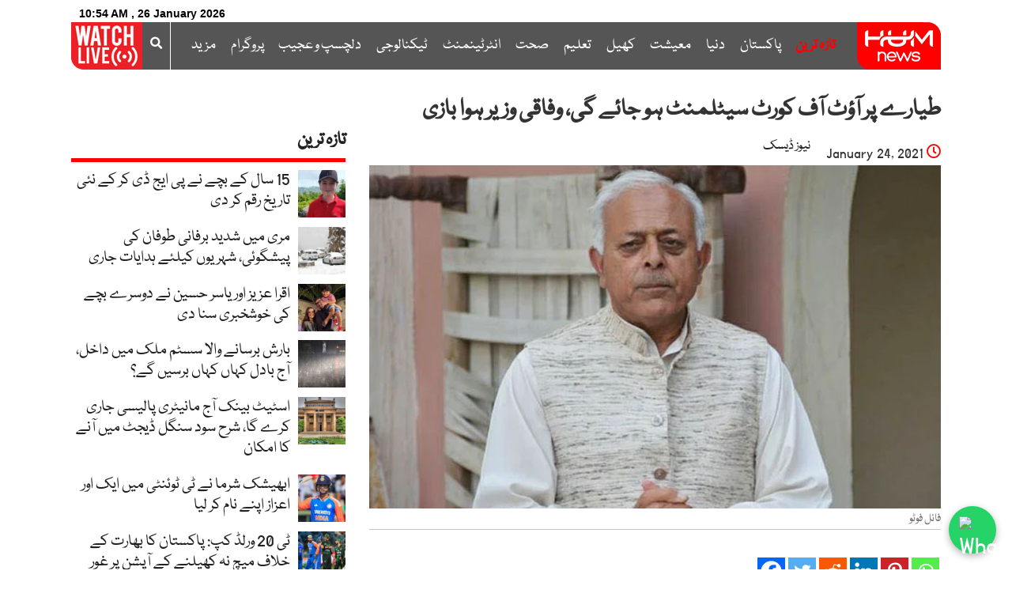

--- FILE ---
content_type: text/html; charset=UTF-8
request_url: https://humnews.pk/latest/301909/
body_size: 35978
content:
<!DOCTYPE html>
<html lang="en-US" xmlns:fb="https://www.facebook.com/2008/fbml" xmlns:addthis="https://www.addthis.com/help/api-spec"  class="no-js no-svg">
<head>
<meta charset="UTF-8">
<meta name="viewport" content="width=device-width, initial-scale=1, maximum-scale=1, user-scalable=no">
<link rel="profile" href="https://gmpg.org/xfn/11">
	<link rel="apple-touch-icon" sizes="180x180" href="/apple-touch-icon.png?v=yyL4lgj535">
	<link rel="apple-touch-icon" href="touch-icon-iphone.png?m=14">
	<link rel="apple-touch-icon" sizes="57x57" href="/apple-icon-57x57.png?m=14">
<link rel="apple-touch-icon" sizes="60x60" href="/apple-icon-60x60.png?m=14">
<link rel="apple-touch-icon" sizes="72x72" href="/apple-icon-72x72.png?m=14">
<link rel="apple-touch-icon" sizes="76x76" href="/apple-icon-76x76.png?m=14">
<link rel="apple-touch-icon" sizes="114x114" href="/apple-icon-114x114.png?m=14">
<link rel="apple-touch-icon" sizes="120x120" href="/apple-icon-120x120.png?m=14">
<link rel="apple-touch-icon" sizes="144x144" href="/apple-icon-144x144.png?m=14">
<link rel="apple-touch-icon" sizes="152x152" href="/apple-icon-152x152.png?m=14">
<link rel="apple-touch-icon" sizes="180x180" href="/apple-icon-180x180.png?m=14">
	<link rel="apple-touch-icon-precomposed" href="/apple-icon-57x57.png?m=14" sizes="57x57">
<link rel="apple-touch-icon-precomposed" href="/apple-icon-144x144.png?m=14" sizes="144x144">
	<link rel="apple-touch-icon-precomposed" href="/apple-icon-180x180.png?m=14" sizes="180x180">
<link rel="icon" type="image/png" sizes="192x192"  href="/android-icon-192x192.png">
<link rel="icon" type="image/png" sizes="32x32" href="/favicon-32x32.png">
<link rel="icon" type="image/png" sizes="96x96" href="/favicon-96x96.png">
<link rel="icon" type="image/png" sizes="16x16" href="/favicon-16x16.png">
	<link rel="mask-icon" href="/safari-pinned-tab.svg?v=yyL4lgj534" color="#ff0000">
<link rel="manifest" href="/manifest.json">
<meta name="msapplication-TileColor" content="#ffffff">
<meta name="msapplication-TileImage" content="/ms-icon-144x144.png">
<meta name="theme-color" content="#ff0000">
	<link rel="shortcut icon" href="/favicon.ico">
<script>(function(html){html.className = html.className.replace(/\bno-js\b/,'js')})(document.documentElement);</script>
<meta name='robots' content='index, follow, max-image-preview:large, max-snippet:-1, max-video-preview:-1' />
	<style>img:is([sizes="auto" i], [sizes^="auto," i]) { contain-intrinsic-size: 3000px 1500px }</style>
	    <script>
    window.dataLayer = window.dataLayer || [];
    window.dataLayer.push({
      	'author_slug': 'news-desk'
	});

    </script>
    
	<!-- This site is optimized with the Yoast SEO plugin v25.2 - https://yoast.com/wordpress/plugins/seo/ -->
	<title>طیارے پر آؤٹ آف کورٹ سیٹلمنٹ ہو جائے گی، وفاقی وزیر ہوا بازی</title>
	<link rel="canonical" href="https://humnews.pk/latest/301909/" />
	<meta property="og:locale" content="en_US" />
	<meta property="og:type" content="article" />
	<meta property="og:title" content="طیارے پر آؤٹ آف کورٹ سیٹلمنٹ ہو جائے گی، وفاقی وزیر ہوا بازی" />
	<meta property="og:description" content="بلاول بھٹو کی سوچ کو سراہتا ہوں، غلام سرور خان" />
	<meta property="og:url" content="https://humnews.pk/latest/301909/" />
	<meta property="og:site_name" content="ہم نیوز" />
	<meta property="article:published_time" content="2021-01-24T14:48:12+00:00" />
	<meta property="article:modified_time" content="2021-01-24T14:59:32+00:00" />
	<meta property="og:image" content="https://humnews.pk/wp-content/uploads/2020/05/Ghulam-Sarwar-Khan.jpg" />
	<meta property="og:image:width" content="800" />
	<meta property="og:image:height" content="480" />
	<meta property="og:image:type" content="image/jpeg" />
	<meta name="author" content="نیوز ڈیسک" />
	<meta name="twitter:card" content="summary_large_image" />
	<meta name="twitter:label1" content="Written by" />
	<meta name="twitter:data1" content="نیوز ڈیسک" />
	<script type="application/ld+json" class="yoast-schema-graph">{"@context":"https://schema.org","@graph":[{"@type":"NewsArticle","@id":"https://humnews.pk/latest/301909/#article","isPartOf":{"@id":"https://humnews.pk/latest/301909/"},"author":{"name":"نیوز ڈیسک","@id":"https://humnews.pk/#/schema/person/83221e09d97f5028ac75aad1804e9200"},"headline":"طیارے پر آؤٹ آف کورٹ سیٹلمنٹ ہو جائے گی، وفاقی وزیر ہوا بازی","datePublished":"2021-01-24T14:48:12+00:00","dateModified":"2021-01-24T14:59:32+00:00","mainEntityOfPage":{"@id":"https://humnews.pk/latest/301909/"},"wordCount":0,"commentCount":0,"publisher":{"@id":"https://humnews.pk/#organization"},"image":{"@id":"https://humnews.pk/latest/301909/#primaryimage"},"thumbnailUrl":"https://humnews.pk/wp-content/uploads/2020/05/Ghulam-Sarwar-Khan.jpg","keywords":["پی ٹی آئی","طیارہ","غلام سرور خان","وفاقی وزیر برائے ہوابازی"],"articleSection":["اسلام آباد","پاکستان","تازہ ترین","ٹاپ اسٹوریز"],"inLanguage":"en-US","potentialAction":[{"@type":"CommentAction","name":"Comment","target":["https://humnews.pk/latest/301909/#respond"]}]},{"@type":"WebPage","@id":"https://humnews.pk/latest/301909/","url":"https://humnews.pk/latest/301909/","name":"طیارے پر آؤٹ آف کورٹ سیٹلمنٹ ہو جائے گی، وفاقی وزیر ہوا بازی","isPartOf":{"@id":"https://humnews.pk/#website"},"primaryImageOfPage":{"@id":"https://humnews.pk/latest/301909/#primaryimage"},"image":{"@id":"https://humnews.pk/latest/301909/#primaryimage"},"thumbnailUrl":"https://humnews.pk/wp-content/uploads/2020/05/Ghulam-Sarwar-Khan.jpg","datePublished":"2021-01-24T14:48:12+00:00","dateModified":"2021-01-24T14:59:32+00:00","breadcrumb":{"@id":"https://humnews.pk/latest/301909/#breadcrumb"},"inLanguage":"en-US","potentialAction":[{"@type":"ReadAction","target":["https://humnews.pk/latest/301909/"]}]},{"@type":"ImageObject","inLanguage":"en-US","@id":"https://humnews.pk/latest/301909/#primaryimage","url":"https://humnews.pk/wp-content/uploads/2020/05/Ghulam-Sarwar-Khan.jpg","contentUrl":"https://humnews.pk/wp-content/uploads/2020/05/Ghulam-Sarwar-Khan.jpg","width":800,"height":480,"caption":"فائل فوٹو"},{"@type":"BreadcrumbList","@id":"https://humnews.pk/latest/301909/#breadcrumb","itemListElement":[{"@type":"ListItem","position":1,"name":"Home","item":"https://humnews.pk/"},{"@type":"ListItem","position":2,"name":"طیارے پر آؤٹ آف کورٹ سیٹلمنٹ ہو جائے گی، وفاقی وزیر ہوا بازی"}]},{"@type":"WebSite","@id":"https://humnews.pk/#website","url":"https://humnews.pk/","name":"ہم نیوز","description":"اردو خبریں اور تجزیے","publisher":{"@id":"https://humnews.pk/#organization"},"potentialAction":[{"@type":"SearchAction","target":{"@type":"EntryPoint","urlTemplate":"https://humnews.pk/?s={search_term_string}"},"query-input":{"@type":"PropertyValueSpecification","valueRequired":true,"valueName":"search_term_string"}}],"inLanguage":"en-US"},{"@type":"Organization","@id":"https://humnews.pk/#organization","name":"Hum news","url":"https://humnews.pk/","logo":{"@type":"ImageObject","inLanguage":"en-US","@id":"https://humnews.pk/#/schema/logo/image/","url":"https://humnews.pk/wp-content/uploads/2022/04/Hum-Logo-urdu.png","contentUrl":"https://humnews.pk/wp-content/uploads/2022/04/Hum-Logo-urdu.png","width":106,"height":60,"caption":"Hum news"},"image":{"@id":"https://humnews.pk/#/schema/logo/image/"}},{"@type":"Person","@id":"https://humnews.pk/#/schema/person/83221e09d97f5028ac75aad1804e9200","name":"نیوز ڈیسک","image":{"@type":"ImageObject","inLanguage":"en-US","@id":"https://humnews.pk/#/schema/person/image/","url":"https://secure.gravatar.com/avatar/34bc133f01165f9db03b3e4a702c23710a87cd4e5005c2486562bdff1fa15c8a?s=96&d=mm&r=g","contentUrl":"https://secure.gravatar.com/avatar/34bc133f01165f9db03b3e4a702c23710a87cd4e5005c2486562bdff1fa15c8a?s=96&d=mm&r=g","caption":"نیوز ڈیسک"},"url":"https://humnews.pk/author/news-desk/"}]}</script>
	<!-- / Yoast SEO plugin. -->


<link rel='dns-prefetch' href='//cdn.jwplayer.com' />
<link rel='dns-prefetch' href='//s7.addthis.com' />
<link rel='dns-prefetch' href='//www.googletagmanager.com' />
<link rel='dns-prefetch' href='//fonts.googleapis.com' />
<link href='https://fonts.gstatic.com' crossorigin rel='preconnect' />
<script type="text/javascript">
/* <![CDATA[ */
window._wpemojiSettings = {"baseUrl":"https:\/\/s.w.org\/images\/core\/emoji\/16.0.1\/72x72\/","ext":".png","svgUrl":"https:\/\/s.w.org\/images\/core\/emoji\/16.0.1\/svg\/","svgExt":".svg","source":{"concatemoji":"https:\/\/humnews.pk\/wp-includes\/js\/wp-emoji-release.min.js"}};
/*! This file is auto-generated */
!function(s,n){var o,i,e;function c(e){try{var t={supportTests:e,timestamp:(new Date).valueOf()};sessionStorage.setItem(o,JSON.stringify(t))}catch(e){}}function p(e,t,n){e.clearRect(0,0,e.canvas.width,e.canvas.height),e.fillText(t,0,0);var t=new Uint32Array(e.getImageData(0,0,e.canvas.width,e.canvas.height).data),a=(e.clearRect(0,0,e.canvas.width,e.canvas.height),e.fillText(n,0,0),new Uint32Array(e.getImageData(0,0,e.canvas.width,e.canvas.height).data));return t.every(function(e,t){return e===a[t]})}function u(e,t){e.clearRect(0,0,e.canvas.width,e.canvas.height),e.fillText(t,0,0);for(var n=e.getImageData(16,16,1,1),a=0;a<n.data.length;a++)if(0!==n.data[a])return!1;return!0}function f(e,t,n,a){switch(t){case"flag":return n(e,"\ud83c\udff3\ufe0f\u200d\u26a7\ufe0f","\ud83c\udff3\ufe0f\u200b\u26a7\ufe0f")?!1:!n(e,"\ud83c\udde8\ud83c\uddf6","\ud83c\udde8\u200b\ud83c\uddf6")&&!n(e,"\ud83c\udff4\udb40\udc67\udb40\udc62\udb40\udc65\udb40\udc6e\udb40\udc67\udb40\udc7f","\ud83c\udff4\u200b\udb40\udc67\u200b\udb40\udc62\u200b\udb40\udc65\u200b\udb40\udc6e\u200b\udb40\udc67\u200b\udb40\udc7f");case"emoji":return!a(e,"\ud83e\udedf")}return!1}function g(e,t,n,a){var r="undefined"!=typeof WorkerGlobalScope&&self instanceof WorkerGlobalScope?new OffscreenCanvas(300,150):s.createElement("canvas"),o=r.getContext("2d",{willReadFrequently:!0}),i=(o.textBaseline="top",o.font="600 32px Arial",{});return e.forEach(function(e){i[e]=t(o,e,n,a)}),i}function t(e){var t=s.createElement("script");t.src=e,t.defer=!0,s.head.appendChild(t)}"undefined"!=typeof Promise&&(o="wpEmojiSettingsSupports",i=["flag","emoji"],n.supports={everything:!0,everythingExceptFlag:!0},e=new Promise(function(e){s.addEventListener("DOMContentLoaded",e,{once:!0})}),new Promise(function(t){var n=function(){try{var e=JSON.parse(sessionStorage.getItem(o));if("object"==typeof e&&"number"==typeof e.timestamp&&(new Date).valueOf()<e.timestamp+604800&&"object"==typeof e.supportTests)return e.supportTests}catch(e){}return null}();if(!n){if("undefined"!=typeof Worker&&"undefined"!=typeof OffscreenCanvas&&"undefined"!=typeof URL&&URL.createObjectURL&&"undefined"!=typeof Blob)try{var e="postMessage("+g.toString()+"("+[JSON.stringify(i),f.toString(),p.toString(),u.toString()].join(",")+"));",a=new Blob([e],{type:"text/javascript"}),r=new Worker(URL.createObjectURL(a),{name:"wpTestEmojiSupports"});return void(r.onmessage=function(e){c(n=e.data),r.terminate(),t(n)})}catch(e){}c(n=g(i,f,p,u))}t(n)}).then(function(e){for(var t in e)n.supports[t]=e[t],n.supports.everything=n.supports.everything&&n.supports[t],"flag"!==t&&(n.supports.everythingExceptFlag=n.supports.everythingExceptFlag&&n.supports[t]);n.supports.everythingExceptFlag=n.supports.everythingExceptFlag&&!n.supports.flag,n.DOMReady=!1,n.readyCallback=function(){n.DOMReady=!0}}).then(function(){return e}).then(function(){var e;n.supports.everything||(n.readyCallback(),(e=n.source||{}).concatemoji?t(e.concatemoji):e.wpemoji&&e.twemoji&&(t(e.twemoji),t(e.wpemoji)))}))}((window,document),window._wpemojiSettings);
/* ]]> */
</script>
<link rel='stylesheet' id='sbi_styles-css' href='https://humnews.pk/wp-content/plugins/instagram-feed/css/sbi-styles.min.css' type='text/css' media='all' />
<style id='wp-emoji-styles-inline-css' type='text/css'>

	img.wp-smiley, img.emoji {
		display: inline !important;
		border: none !important;
		box-shadow: none !important;
		height: 1em !important;
		width: 1em !important;
		margin: 0 0.07em !important;
		vertical-align: -0.1em !important;
		background: none !important;
		padding: 0 !important;
	}
</style>
<link rel='stylesheet' id='wp-block-library-css' href='https://humnews.pk/wp-includes/css/dist/block-library/style.min.css' type='text/css' media='all' />
<style id='classic-theme-styles-inline-css' type='text/css'>
/*! This file is auto-generated */
.wp-block-button__link{color:#fff;background-color:#32373c;border-radius:9999px;box-shadow:none;text-decoration:none;padding:calc(.667em + 2px) calc(1.333em + 2px);font-size:1.125em}.wp-block-file__button{background:#32373c;color:#fff;text-decoration:none}
</style>
<style id='global-styles-inline-css' type='text/css'>
:root{--wp--preset--aspect-ratio--square: 1;--wp--preset--aspect-ratio--4-3: 4/3;--wp--preset--aspect-ratio--3-4: 3/4;--wp--preset--aspect-ratio--3-2: 3/2;--wp--preset--aspect-ratio--2-3: 2/3;--wp--preset--aspect-ratio--16-9: 16/9;--wp--preset--aspect-ratio--9-16: 9/16;--wp--preset--color--black: #000000;--wp--preset--color--cyan-bluish-gray: #abb8c3;--wp--preset--color--white: #ffffff;--wp--preset--color--pale-pink: #f78da7;--wp--preset--color--vivid-red: #cf2e2e;--wp--preset--color--luminous-vivid-orange: #ff6900;--wp--preset--color--luminous-vivid-amber: #fcb900;--wp--preset--color--light-green-cyan: #7bdcb5;--wp--preset--color--vivid-green-cyan: #00d084;--wp--preset--color--pale-cyan-blue: #8ed1fc;--wp--preset--color--vivid-cyan-blue: #0693e3;--wp--preset--color--vivid-purple: #9b51e0;--wp--preset--gradient--vivid-cyan-blue-to-vivid-purple: linear-gradient(135deg,rgba(6,147,227,1) 0%,rgb(155,81,224) 100%);--wp--preset--gradient--light-green-cyan-to-vivid-green-cyan: linear-gradient(135deg,rgb(122,220,180) 0%,rgb(0,208,130) 100%);--wp--preset--gradient--luminous-vivid-amber-to-luminous-vivid-orange: linear-gradient(135deg,rgba(252,185,0,1) 0%,rgba(255,105,0,1) 100%);--wp--preset--gradient--luminous-vivid-orange-to-vivid-red: linear-gradient(135deg,rgba(255,105,0,1) 0%,rgb(207,46,46) 100%);--wp--preset--gradient--very-light-gray-to-cyan-bluish-gray: linear-gradient(135deg,rgb(238,238,238) 0%,rgb(169,184,195) 100%);--wp--preset--gradient--cool-to-warm-spectrum: linear-gradient(135deg,rgb(74,234,220) 0%,rgb(151,120,209) 20%,rgb(207,42,186) 40%,rgb(238,44,130) 60%,rgb(251,105,98) 80%,rgb(254,248,76) 100%);--wp--preset--gradient--blush-light-purple: linear-gradient(135deg,rgb(255,206,236) 0%,rgb(152,150,240) 100%);--wp--preset--gradient--blush-bordeaux: linear-gradient(135deg,rgb(254,205,165) 0%,rgb(254,45,45) 50%,rgb(107,0,62) 100%);--wp--preset--gradient--luminous-dusk: linear-gradient(135deg,rgb(255,203,112) 0%,rgb(199,81,192) 50%,rgb(65,88,208) 100%);--wp--preset--gradient--pale-ocean: linear-gradient(135deg,rgb(255,245,203) 0%,rgb(182,227,212) 50%,rgb(51,167,181) 100%);--wp--preset--gradient--electric-grass: linear-gradient(135deg,rgb(202,248,128) 0%,rgb(113,206,126) 100%);--wp--preset--gradient--midnight: linear-gradient(135deg,rgb(2,3,129) 0%,rgb(40,116,252) 100%);--wp--preset--font-size--small: 13px;--wp--preset--font-size--medium: 20px;--wp--preset--font-size--large: 36px;--wp--preset--font-size--x-large: 42px;--wp--preset--spacing--20: 0.44rem;--wp--preset--spacing--30: 0.67rem;--wp--preset--spacing--40: 1rem;--wp--preset--spacing--50: 1.5rem;--wp--preset--spacing--60: 2.25rem;--wp--preset--spacing--70: 3.38rem;--wp--preset--spacing--80: 5.06rem;--wp--preset--shadow--natural: 6px 6px 9px rgba(0, 0, 0, 0.2);--wp--preset--shadow--deep: 12px 12px 50px rgba(0, 0, 0, 0.4);--wp--preset--shadow--sharp: 6px 6px 0px rgba(0, 0, 0, 0.2);--wp--preset--shadow--outlined: 6px 6px 0px -3px rgba(255, 255, 255, 1), 6px 6px rgba(0, 0, 0, 1);--wp--preset--shadow--crisp: 6px 6px 0px rgba(0, 0, 0, 1);}:where(.is-layout-flex){gap: 0.5em;}:where(.is-layout-grid){gap: 0.5em;}body .is-layout-flex{display: flex;}.is-layout-flex{flex-wrap: wrap;align-items: center;}.is-layout-flex > :is(*, div){margin: 0;}body .is-layout-grid{display: grid;}.is-layout-grid > :is(*, div){margin: 0;}:where(.wp-block-columns.is-layout-flex){gap: 2em;}:where(.wp-block-columns.is-layout-grid){gap: 2em;}:where(.wp-block-post-template.is-layout-flex){gap: 1.25em;}:where(.wp-block-post-template.is-layout-grid){gap: 1.25em;}.has-black-color{color: var(--wp--preset--color--black) !important;}.has-cyan-bluish-gray-color{color: var(--wp--preset--color--cyan-bluish-gray) !important;}.has-white-color{color: var(--wp--preset--color--white) !important;}.has-pale-pink-color{color: var(--wp--preset--color--pale-pink) !important;}.has-vivid-red-color{color: var(--wp--preset--color--vivid-red) !important;}.has-luminous-vivid-orange-color{color: var(--wp--preset--color--luminous-vivid-orange) !important;}.has-luminous-vivid-amber-color{color: var(--wp--preset--color--luminous-vivid-amber) !important;}.has-light-green-cyan-color{color: var(--wp--preset--color--light-green-cyan) !important;}.has-vivid-green-cyan-color{color: var(--wp--preset--color--vivid-green-cyan) !important;}.has-pale-cyan-blue-color{color: var(--wp--preset--color--pale-cyan-blue) !important;}.has-vivid-cyan-blue-color{color: var(--wp--preset--color--vivid-cyan-blue) !important;}.has-vivid-purple-color{color: var(--wp--preset--color--vivid-purple) !important;}.has-black-background-color{background-color: var(--wp--preset--color--black) !important;}.has-cyan-bluish-gray-background-color{background-color: var(--wp--preset--color--cyan-bluish-gray) !important;}.has-white-background-color{background-color: var(--wp--preset--color--white) !important;}.has-pale-pink-background-color{background-color: var(--wp--preset--color--pale-pink) !important;}.has-vivid-red-background-color{background-color: var(--wp--preset--color--vivid-red) !important;}.has-luminous-vivid-orange-background-color{background-color: var(--wp--preset--color--luminous-vivid-orange) !important;}.has-luminous-vivid-amber-background-color{background-color: var(--wp--preset--color--luminous-vivid-amber) !important;}.has-light-green-cyan-background-color{background-color: var(--wp--preset--color--light-green-cyan) !important;}.has-vivid-green-cyan-background-color{background-color: var(--wp--preset--color--vivid-green-cyan) !important;}.has-pale-cyan-blue-background-color{background-color: var(--wp--preset--color--pale-cyan-blue) !important;}.has-vivid-cyan-blue-background-color{background-color: var(--wp--preset--color--vivid-cyan-blue) !important;}.has-vivid-purple-background-color{background-color: var(--wp--preset--color--vivid-purple) !important;}.has-black-border-color{border-color: var(--wp--preset--color--black) !important;}.has-cyan-bluish-gray-border-color{border-color: var(--wp--preset--color--cyan-bluish-gray) !important;}.has-white-border-color{border-color: var(--wp--preset--color--white) !important;}.has-pale-pink-border-color{border-color: var(--wp--preset--color--pale-pink) !important;}.has-vivid-red-border-color{border-color: var(--wp--preset--color--vivid-red) !important;}.has-luminous-vivid-orange-border-color{border-color: var(--wp--preset--color--luminous-vivid-orange) !important;}.has-luminous-vivid-amber-border-color{border-color: var(--wp--preset--color--luminous-vivid-amber) !important;}.has-light-green-cyan-border-color{border-color: var(--wp--preset--color--light-green-cyan) !important;}.has-vivid-green-cyan-border-color{border-color: var(--wp--preset--color--vivid-green-cyan) !important;}.has-pale-cyan-blue-border-color{border-color: var(--wp--preset--color--pale-cyan-blue) !important;}.has-vivid-cyan-blue-border-color{border-color: var(--wp--preset--color--vivid-cyan-blue) !important;}.has-vivid-purple-border-color{border-color: var(--wp--preset--color--vivid-purple) !important;}.has-vivid-cyan-blue-to-vivid-purple-gradient-background{background: var(--wp--preset--gradient--vivid-cyan-blue-to-vivid-purple) !important;}.has-light-green-cyan-to-vivid-green-cyan-gradient-background{background: var(--wp--preset--gradient--light-green-cyan-to-vivid-green-cyan) !important;}.has-luminous-vivid-amber-to-luminous-vivid-orange-gradient-background{background: var(--wp--preset--gradient--luminous-vivid-amber-to-luminous-vivid-orange) !important;}.has-luminous-vivid-orange-to-vivid-red-gradient-background{background: var(--wp--preset--gradient--luminous-vivid-orange-to-vivid-red) !important;}.has-very-light-gray-to-cyan-bluish-gray-gradient-background{background: var(--wp--preset--gradient--very-light-gray-to-cyan-bluish-gray) !important;}.has-cool-to-warm-spectrum-gradient-background{background: var(--wp--preset--gradient--cool-to-warm-spectrum) !important;}.has-blush-light-purple-gradient-background{background: var(--wp--preset--gradient--blush-light-purple) !important;}.has-blush-bordeaux-gradient-background{background: var(--wp--preset--gradient--blush-bordeaux) !important;}.has-luminous-dusk-gradient-background{background: var(--wp--preset--gradient--luminous-dusk) !important;}.has-pale-ocean-gradient-background{background: var(--wp--preset--gradient--pale-ocean) !important;}.has-electric-grass-gradient-background{background: var(--wp--preset--gradient--electric-grass) !important;}.has-midnight-gradient-background{background: var(--wp--preset--gradient--midnight) !important;}.has-small-font-size{font-size: var(--wp--preset--font-size--small) !important;}.has-medium-font-size{font-size: var(--wp--preset--font-size--medium) !important;}.has-large-font-size{font-size: var(--wp--preset--font-size--large) !important;}.has-x-large-font-size{font-size: var(--wp--preset--font-size--x-large) !important;}
:where(.wp-block-post-template.is-layout-flex){gap: 1.25em;}:where(.wp-block-post-template.is-layout-grid){gap: 1.25em;}
:where(.wp-block-columns.is-layout-flex){gap: 2em;}:where(.wp-block-columns.is-layout-grid){gap: 2em;}
:root :where(.wp-block-pullquote){font-size: 1.5em;line-height: 1.6;}
</style>
<link rel='stylesheet' id='humnews-fonts-css' href='https://fonts.googleapis.com/css?family=Libre+Franklin%3A300%2C300i%2C400%2C400i%2C600%2C600i%2C800%2C800i&#038;subset=latin%2Clatin-ext' type='text/css' media='all' />
<link rel='stylesheet' id='humnews-style-css' href='https://humnews.pk/wp-content/themes/humv3/style.css' type='text/css' media='all' />
<link rel='stylesheet' id='humnews-custom-css-1-css' href='https://humnews.pk/wp-content/themes/humv3/assets/css/custom14.min.css' type='text/css' media='all' />
<!--[if lt IE 9]>
<link rel='stylesheet' id='humnews-ie8-css' href='https://humnews.pk/wp-content/themes/humv3/assets/css/ie8.css' type='text/css' media='all' />
<![endif]-->
<link rel='stylesheet' id='heateor_sss_frontend_css-css' href='https://humnews.pk/wp-content/plugins/sassy-social-share/public/css/sassy-social-share-public.css' type='text/css' media='all' />
<style id='heateor_sss_frontend_css-inline-css' type='text/css'>
.heateor_sss_button_instagram span.heateor_sss_svg,a.heateor_sss_instagram span.heateor_sss_svg{background:radial-gradient(circle at 30% 107%,#fdf497 0,#fdf497 5%,#fd5949 45%,#d6249f 60%,#285aeb 90%)}.heateor_sss_horizontal_sharing .heateor_sss_svg,.heateor_sss_standard_follow_icons_container .heateor_sss_svg{color:#fff;border-width:0px;border-style:solid;border-color:transparent}.heateor_sss_horizontal_sharing .heateorSssTCBackground{color:#666}.heateor_sss_horizontal_sharing span.heateor_sss_svg:hover,.heateor_sss_standard_follow_icons_container span.heateor_sss_svg:hover{border-color:transparent;}.heateor_sss_vertical_sharing span.heateor_sss_svg,.heateor_sss_floating_follow_icons_container span.heateor_sss_svg{color:#fff;border-width:0px;border-style:solid;border-color:transparent;}.heateor_sss_vertical_sharing .heateorSssTCBackground{color:#666;}.heateor_sss_vertical_sharing span.heateor_sss_svg:hover,.heateor_sss_floating_follow_icons_container span.heateor_sss_svg:hover{border-color:transparent;}@media screen and (max-width:783px) {.heateor_sss_vertical_sharing{display:none!important}}
</style>
<link rel='stylesheet' id='addthis_all_pages-css' href='https://humnews.pk/wp-content/plugins/addthis/frontend/build/addthis_wordpress_public.min.css' type='text/css' media='all' />
<!--[if lt IE 9]>
<script type="text/javascript" src="https://humnews.pk/wp-content/themes/humv3/assets/js/html5.js" id="html5-js"></script>
<![endif]-->
<script type="text/javascript" src="https://humnews.pk/wp-includes/js/jquery/jquery.min.js" id="jquery-core-js"></script>
<script type="text/javascript" src="https://humnews.pk/wp-includes/js/jquery/jquery-migrate.min.js" id="jquery-migrate-js"></script>

<!-- Google tag (gtag.js) snippet added by Site Kit -->

<!-- Google Analytics snippet added by Site Kit -->
<script type="text/javascript" src="https://www.googletagmanager.com/gtag/js?id=G-JJ0C2P20JQ" id="google_gtagjs-js" async></script>
<script type="text/javascript" id="google_gtagjs-js-after">
/* <![CDATA[ */
window.dataLayer = window.dataLayer || [];function gtag(){dataLayer.push(arguments);}
gtag("set","linker",{"domains":["humnews.pk"]});
gtag("js", new Date());
gtag("set", "developer_id.dZTNiMT", true);
gtag("config", "G-JJ0C2P20JQ");
/* ]]> */
</script>

<!-- End Google tag (gtag.js) snippet added by Site Kit -->
<meta name="generator" content="Site Kit by Google 1.153.0" /><link rel="pingback" href="https://humnews.pk/xmlrpc.php">
<meta name='urdu-date-and-time-display' content='urdu-date-and-time-display-v1.0' /><script>
document.addEventListener("readystatechange", (event) => {
if(document.readyState!=='complete'){
  var myPopup = new Array("https://www.humnews.pk/wp-content/uploads/2023/03/Mobile-Urdu-Popup.jpeg","https://www.humnews.pk/wp-content/uploads/2023/03/Mobile-English-Popup.png","https://www.humnews.pk/wp-content/uploads/2023/03/Mobile-Urdu-Popup.jpeg","https://www.humnews.pk/wp-content/uploads/2023/03/Mobile-English-Popup.png");
var randomNum = Math.floor(Math.random() * myPopup.length);

     document.getElementById("myPicture").src = myPopup[randomNum];
}
});
</script>
<meta name='author' content='news-desk'>      <meta name="onesignal" content="wordpress-plugin"/>
            <script>

      window.OneSignalDeferred = window.OneSignalDeferred || [];

      OneSignalDeferred.push(function(OneSignal) {
        var oneSignal_options = {};
        window._oneSignalInitOptions = oneSignal_options;

        oneSignal_options['serviceWorkerParam'] = { scope: '/wp-content/plugins/onesignal-free-web-push-notifications/sdk_files/push/onesignal/' };
oneSignal_options['serviceWorkerPath'] = 'OneSignalSDKWorker.js';

        OneSignal.Notifications.setDefaultUrl("https://humnews.pk");

        oneSignal_options['wordpress'] = true;
oneSignal_options['appId'] = '9cf06c52-d133-4cf4-a7af-a8962bdb3785';
oneSignal_options['allowLocalhostAsSecureOrigin'] = true;
oneSignal_options['welcomeNotification'] = { };
oneSignal_options['welcomeNotification']['title'] = "";
oneSignal_options['welcomeNotification']['message'] = "";
oneSignal_options['path'] = "https://humnews.pk/wp-content/plugins/onesignal-free-web-push-notifications/sdk_files/";
oneSignal_options['persistNotification'] = true;
oneSignal_options['promptOptions'] = { };
oneSignal_options['notifyButton'] = { };
oneSignal_options['notifyButton']['enable'] = true;
oneSignal_options['notifyButton']['position'] = 'bottom-right';
oneSignal_options['notifyButton']['theme'] = 'default';
oneSignal_options['notifyButton']['size'] = 'medium';
oneSignal_options['notifyButton']['displayPredicate'] = function() {
              return !OneSignal.User.PushSubscription.optedIn;
            };
oneSignal_options['notifyButton']['showCredit'] = true;
oneSignal_options['notifyButton']['text'] = {};
              OneSignal.init(window._oneSignalInitOptions);
              OneSignal.Slidedown.promptPush()      });

      function documentInitOneSignal() {
        var oneSignal_elements = document.getElementsByClassName("OneSignal-prompt");

        var oneSignalLinkClickHandler = function(event) { OneSignal.Notifications.requestPermission(); event.preventDefault(); };        for(var i = 0; i < oneSignal_elements.length; i++)
          oneSignal_elements[i].addEventListener('click', oneSignalLinkClickHandler, false);
      }

      if (document.readyState === 'complete') {
           documentInitOneSignal();
      }
      else {
           window.addEventListener("load", function(event){
               documentInitOneSignal();
          });
      }
    </script>
		<style type="text/css" id="wp-custom-css">
			li#menu-item-404978 a {
    color: red;
    font-weight: 600;
    -webkit-animation: color-change 2s infinite;
    -moz-animation: color-change 2s infinite;
    -o-animation: color-change 2s infinite;
    -ms-animation: color-change 2s infinite;
    animation: color-change 2s infinite;
}

li#menu-item-418100 a {
    color: red;
    font-weight: 600;
    -webkit-animation: color-change 2s infinite;
    -moz-animation: color-change 2s infinite;
    -o-animation: color-change 2s infinite;
    -ms-animation: color-change 2s infinite;
    animation: color-change 2s infinite;
}
#post-follow-div {
	display: none;
}
.qode-tags-holder {
	padding-top: 25px;
}
.col-md-3 {
    float: left;
		margin-bottom: 30px !important;
}

#programslider, #bannerslider{
	display: none;
}

.ltr-container table {
  direction: ltr;
  text-align: left;
}
li#menu-item-553945 {
    float: left;
    background: #fd0005;
    padding: 0;
    border-radius: 5px;
}
li#menu-item-553945 a {
    padding: 5px !important;
}
li#menu-item-554559 ul.sub-menu {
    width: 150px;
    text-align: left;
}
li#menu-item-554559 {
    position: relative;
}
#menu-item-554559 li:hover {
    background-color: inherit;
}
@media only screen and (max-width: 600px) {
	li#menu-item-554559 ul.sub-menu {
width:100%
}
}		</style>
		<!-- Google Tag Manager -->
<script>(function(w,d,s,l,i){w[l]=w[l]||[];w[l].push({'gtm.start':
new Date().getTime(),event:'gtm.js'});var f=d.getElementsByTagName(s)[0],
j=d.createElement(s),dl=l!='dataLayer'?'&l='+l:'';j.async=true;j.src=
'https://www.googletagmanager.com/gtm.js?id='+i+dl;f.parentNode.insertBefore(j,f);
})(window,document,'script','dataLayer','GTM-MXZ4M6TH');</script>
<!-- End Google Tag Manager -->
	
<script async src="https://pagead2.googlesyndication.com/pagead/js/adsbygoogle.js?client=ca-pub-4054659650938153"
     crossorigin="anonymous"></script>

	
<script async src="https://www.googletagmanager.com/gtag/js?id=UA-114374803-1"></script>
<script>
  window.dataLayer = window.dataLayer || [];
  function gtag(){dataLayer.push(arguments);}
  gtag('js', new Date());

  gtag('config', 'UA-114374803-1');
</script>
	
<script async src="https://securepubads.g.doubleclick.net/tag/js/gpt.js"></script>

<script>
  window.CUSTOM_PAGE_NAME = "islamabad";
</script>

<script>
function getPagePathForAds() {
  let path = window.location.pathname;
  path = path.replace(/^\/|\/$/g, '');
  path = path.replace(/\//g, '-');
  return path || 'home';
}

const PAGE_NAME = window.CUSTOM_PAGE_NAME || getPagePathForAds();

window.googletag = window.googletag || {cmd: []};
googletag.cmd.push(function() {

  const leaderboardSizeMapping = googletag.sizeMapping()
    .addSize([1024, 0], [[970,250], [970,90], [728,90]])
    .addSize([768, 0], [[728,90]])
    .addSize([0, 0], [[300,100], [320,50]])
    .build();

  const mrecSizeMapping = googletag.sizeMapping()
    .addSize([1024, 0], [[336,280], [300,250]])
    .addSize([0, 0], [[336,280], [300,250], [300,100], [320,50]])
    .build();

  const slotBillboard2 = googletag.defineSlot(
    '/2887056/humnewspk-' + PAGE_NAME + '-lb-1',
    [[970,250], [970,90], [728,90], [300,100], [320,50]],
    'div-gpt-ad-1761920329905-0'
  )
  .defineSizeMapping(leaderboardSizeMapping)
  .addService(googletag.pubads());

  const slotMREC2 = googletag.defineSlot(
    '/2887056/humnewspk-' + PAGE_NAME + '-mrec-1',
    [[336,280], [300,250], [300,100], [320,50]],
    'div-gpt-ad-1761920383938-0'
  )
  .defineSizeMapping(mrecSizeMapping)
  .addService(googletag.pubads());

  googletag.pubads().enableSingleRequest();
  googletag.pubads().collapseEmptyDivs();
  googletag.pubads().setCentering(true);
  googletag.enableServices();

  const REFRESH_INTERVAL = 30000;
  const slotsToRefresh2 = [slotBillboard2, slotMREC2];

  function isInViewport(elementId) {
    const el = document.getElementById(elementId);
    if (!el) return false;

    const rect = el.getBoundingClientRect();
    return rect.top < window.innerHeight && rect.bottom > 0;
  }

  function autoRefresh() {
    slotsToRefresh2.forEach(slot => {
      const id = slot.getSlotElementId();
      if (isInViewport(id)) {
        googletag.pubads().refresh([slot]);
      }
    });
  }

  setInterval(autoRefresh, REFRESH_INTERVAL);

});
</script>


<!-- Google DFP Close -->	
</head>

<body data-rsssl=1 class="wp-singular post-template-default single single-post postid-301909 single-format-standard wp-custom-logo wp-theme-humv3 group-blog has-sidebar colors-light">
<!-- Google Tag Manager (noscript) -->
<noscript><iframe src="https://www.googletagmanager.com/ns.html?id=GTM-MXZ4M6TH"
height="0" width="0" style="display:none;visibility:hidden"></iframe></noscript>
<!-- End Google Tag Manager (noscript) -->
<div id="page" class="site">


	<header id="masthead" class="site-header" role="banner">
				<div class="custom-header">

		<div class="custom-header-media">
					</div>

	
</div><!-- .custom-header -->

					<div class="navigation-top">

				<div class="wrap">
					<div class="top-date-header">
						<div class="top-date-text">
							10:54 AM , 26 January 2026						</div>
						<div id="countdown-header" class="countdown-header">
							
						</div>
					</div>
										<a href="https://humnews.pk/" class="custom-logo-link" rel="home" itemprop="url"><img width="106" height="60" src="https://humnews.pk/wp-content/uploads/2022/04/Hum-Logo-urdu.png" class="custom-logo lazyloaded" alt="ہم نیوز" itemprop="logo" sizes="100vw" data-ll-status="loaded"><noscript><img width="106" height="60" src="https://humnews.pk/wp-content/uploads/2022/04/Hum-Logo-urdu.png" class="custom-logo" alt="ہم نیوز" itemprop="logo" sizes="100vw" /></noscript></a>
					<nav id="site-navigation" class="main-navigation" role="navigation" aria-label="Top Menu">
	<div class="header_inner_right_2">

		<div class="search-head">
			<button type="button" class="buttonsearch" id="buttonsearch2">
				<i class="fas fa-search"></i>
			</button>

		</div>

	</div>
	<div class="header_inner_right_2 live-mob">
		<div class="btn-live">
			<a href="https://humnews.pk/live/"><i class="fas fa-tv"></i> Live</a>
		</div>
	</div>
	<div class="live-icon">
		<a href="https://www.humnews.pk/live"><div class="head-tv-icon"><i class="fas fa-tv"></i></div><div class="head-live-icon">LIVE</div></a>
	</div>
	<div class="header_inner_center">
		<a class="menu-live" href="https://humnews.pk" ><img src="https://humnews.pk/wp-content/uploads/2022/04/Hum-Logo-urdu.png" style="height: 40px;" /></a>
	</div>
	<button class="menu-toggle" aria-controls="top-menu" aria-expanded="false">
		<svg class="icon icon-bars" aria-hidden="true" role="img"> <use href="#icon-bars" xlink:href="#icon-bars"></use> </svg><svg class="icon icon-close" aria-hidden="true" role="img"> <use href="#icon-close" xlink:href="#icon-close"></use> </svg>	</button>

	<div class="menu-custom-menu-container"><ul id="top-menu" class="menu"><li class="searchbox-position"><form role="search" method="get" id="searchform"  action="https://humnews.pk/">
	<div class="input-group">
		<input type="text" id="searchbox" class="form-control" value="" name="s" placeholder="تلاش کریں۔۔">
		<div class="input-group-btn">
			<button class="btn btn-default"  id="searchsubmit"  type="submit">
				<strong>تلاش</strong>
			</button>

		</div>
	</div>
</form></li><li id="menu-item-15479" class="menu-item menu-item-type-taxonomy menu-item-object-category current-post-ancestor current-menu-parent current-post-parent menu-item-15479"><a href="https://humnews.pk/latest/">تازہ ترین</a></li>
<li id="menu-item-15473" class="menu-item menu-item-type-taxonomy menu-item-object-category current-post-ancestor current-menu-parent current-post-parent menu-item-15473"><a href="https://humnews.pk/pakistan/">پاکستان</a></li>
<li id="menu-item-23772" class="menu-item menu-item-type-taxonomy menu-item-object-category menu-item-23772"><a href="https://humnews.pk/world/">دنیا</a></li>
<li id="menu-item-15483" class="menu-item menu-item-type-taxonomy menu-item-object-category menu-item-15483"><a href="https://humnews.pk/business/">معیشت</a></li>
<li id="menu-item-23786" class="menu-item menu-item-type-taxonomy menu-item-object-category menu-item-23786"><a href="https://humnews.pk/sports/">کھیل</a></li>
<li id="menu-item-15480" class="menu-item menu-item-type-taxonomy menu-item-object-category menu-item-15480"><a href="https://humnews.pk/education/">تعلیم</a></li>
<li id="menu-item-23780" class="menu-item menu-item-type-taxonomy menu-item-object-category menu-item-23780"><a href="https://humnews.pk/health-environment/">صحت</a></li>
<li id="menu-item-23795" class="menu-item menu-item-type-taxonomy menu-item-object-category menu-item-23795"><a href="https://humnews.pk/lifestyle/">انٹرٹینمنٹ</a></li>
<li id="menu-item-312803" class="menu-item menu-item-type-taxonomy menu-item-object-category menu-item-312803"><a href="https://humnews.pk/science-tech/">ٹیکنالوجی</a></li>
<li id="menu-item-546948" class="menu-item menu-item-type-taxonomy menu-item-object-category menu-item-546948"><a href="https://humnews.pk/dilchasp-o-ajeeb/">دلچسپ و عجیب</a></li>
<li id="menu-item-381118" class="menu-item menu-item-type-post_type menu-item-object-page menu-item-381118"><a href="https://humnews.pk/programs/">پروگرام</a></li>
<li id="menu-item-554559" class="menu-item menu-item-type-custom menu-item-object-custom menu-item-has-children menu-item-554559"><a href="#">مزید</a>
<ul class="sub-menu">
	<li id="menu-item-554560" class="menu-item menu-item-type-post_type menu-item-object-page menu-item-554560"><a href="https://humnews.pk/hum-spelling-whizz/">Spelling Whizz</a></li>
</ul>
</li>
<li class="menu-item live-mobile"><a href="https://www.humnews.pk/live"> <i class="fas fa-tv"></i> لائیو</a></li></ul></div>
	</nav><!-- #site-navigation -->
					<div class="container searchbardiv" id="formsearch">
						<form role="search" method="get" id="searchform"  action="https://humnews.pk/">
							<div class="input-group">
								<input type="text" id="searchbox" class="form-control" value="" name="s" placeholder="تلاش کریں۔۔">
								<div class="input-group-btn">
									<button class="btn btn-default"  id="searchsubmit"  type="submit">
										<strong>تلاش</strong>
									</button>

								</div>
							</div>
						</form>

					</div>

					<div class="header_inner_right" >
						<a class="menu-live" href="https://humnews.pk/live/" ><img src="https://humnews.pk/wp-content/uploads/2020/01/watch-live-1.jpg" style="height: 60px;" /></a>
					</div>
					<div class="header_inner_right">

						<div class="search-head">
							<button type="button" class="buttonsearch" id="buttonsearch">
								<i class="fas fa-search"></i>
							</button>

						</div>
					</div>
				</div><!-- .wrap -->
			</div><!-- .navigation-top -->
		<div class="menu-mobile-text">
			<div class="menu-top-mobile-container"><ul id="menu-top-mobile" class="menu"><li id="menu-item-228657" class="menu-item menu-item-type-taxonomy menu-item-object-category current-post-ancestor current-menu-parent current-post-parent menu-item-228657"><a href="https://humnews.pk/latest/">تازہ ترین</a></li>
<li id="menu-item-228656" class="menu-item menu-item-type-taxonomy menu-item-object-category current-post-ancestor current-menu-parent current-post-parent menu-item-228656"><a href="https://humnews.pk/pakistan/">پاکستان</a></li>
<li id="menu-item-228658" class="menu-item menu-item-type-taxonomy menu-item-object-category menu-item-228658"><a href="https://humnews.pk/world/">دنیا</a></li>
<li id="menu-item-553945" class="menu-item menu-item-type-custom menu-item-object-custom menu-item-553945"><a href="https://humenglish.com/">English</a></li>
</ul></div>	</div>
		
	</header><!-- #masthead -->

		
	<a href="javascript:" id="return-to-top"><i class="fas fa-arrow-up"></i></a>

	<div class="site-content-contain">
		<div id="content" class="site-content">
<div class="wrap" style="margin-bottom: 10px;"><!--
<script async src="https://pagead2.googlesyndication.com/pagead/js/adsbygoogle.js?client=ca-pub-4054659650938153"
     crossorigin="anonymous"></script>
-->



<div class="wrap">

	<div class="post-container-full">
	<!--AD SLOT-->
	  		<!-- /2887056/HumNewsBillboard -->
<div id="div-gpt-ad-1761920329905-0" style="min-width:970px; min-height:250px;">
  <script>
    googletag.cmd.push(function() {
      googletag.display('div-gpt-ad-1761920329905-0');
    });
  </script>
</div>
			  	  
	  
   </div>
</div>
		
	
		<div class="row">					<div class="col-md-8 col-print-12 12">
				
<article id="post-301909" class="post-301909 post type-post status-publish format-standard has-post-thumbnail hentry category-islamabad category-pakistan category-latest category-top-stories tag-3052 tag-11967 tag-17490 tag-64557">

	<div class="post-title">
		<h1>طیارے پر آؤٹ آف کورٹ سیٹلمنٹ ہو جائے گی، وفاقی وزیر ہوا بازی</h1>
			</div>

	<div class="meta-elements">
		<div class="meta-date post-date-new">
			<i class="far fa-clock"></i>
			January 24, 2021
		</div>
		<div class="meta-author-info">
			
			<a class="hum-post-info-author-link" href="https://humnews.pk/author/news-desk/">
				<span class="post-img-author">
								</span>
				نیوز ڈیسک			</a>
			
					</div>
	</div>

	<div class="post-follow-container" id="post-follow-div">
		 	<!-- Created with a shortcode from an AddThis plugin --><div class="addthis_inline_share_toolbox_5rme addthis_tool"></div><!-- End of short code snippet --> 
	</div>
	
		<div class="post-follow-container-2">
		 	<!-- Created with a shortcode from an AddThis plugin --><div class="addthis_inline_share_toolbox_8gc8 addthis_tool"></div><!-- End of short code snippet --> 
	</div>

		<div class="post-img-feat-2">
			<img width="800" height="480" src="https://humnews.pk/wp-content/uploads/2020/05/Ghulam-Sarwar-Khan.jpg" class="attachment-full size-full wp-post-image" alt="" decoding="async" fetchpriority="high" srcset="https://humnews.pk/wp-content/uploads/2020/05/Ghulam-Sarwar-Khan.jpg 800w, https://humnews.pk/wp-content/uploads/2020/05/Ghulam-Sarwar-Khan-300x180.jpg 300w, https://humnews.pk/wp-content/uploads/2020/05/Ghulam-Sarwar-Khan-768x461.jpg 768w" sizes="100vw" />				<p class="caption-post">فائل فوٹو</p>
			</div>
		
			
				
	<div class="post-content-full">
		<div class="row cen-ads">
  <div class="col-md-12">
	     </div>
</div>

														<div class="post-content-full test_fahad">
															<div class='heateorSssClear'></div><div style="float:right" class='heateor_sss_sharing_container heateor_sss_horizontal_sharing' data-heateor-sss-href='https://humnews.pk/latest/301909/'><div class='heateor_sss_sharing_title' style="font-weight:bold" ></div><div class="heateor_sss_sharing_ul"><a aria-label="Facebook" class="heateor_sss_facebook" href="https://www.facebook.com/sharer/sharer.php?u=https%3A%2F%2Fhumnews.pk%2Flatest%2F301909%2F" title="Facebook" rel="nofollow noopener" target="_blank" style="font-size:32px!important;box-shadow:none;display:inline-block;vertical-align:middle"><span class="heateor_sss_svg" style="background-color:#0765FE;width:35px;height:35px;display:inline-block;opacity:1;float:left;font-size:32px;box-shadow:none;display:inline-block;font-size:16px;padding:0 4px;vertical-align:middle;background-repeat:repeat;overflow:hidden;padding:0;cursor:pointer;box-sizing:content-box"><svg style="display:block;" focusable="false" aria-hidden="true" xmlns="http://www.w3.org/2000/svg" width="100%" height="100%" viewBox="0 0 32 32"><path fill="#fff" d="M28 16c0-6.627-5.373-12-12-12S4 9.373 4 16c0 5.628 3.875 10.35 9.101 11.647v-7.98h-2.474V16H13.1v-1.58c0-4.085 1.849-5.978 5.859-5.978.76 0 2.072.15 2.608.298v3.325c-.283-.03-.775-.045-1.386-.045-1.967 0-2.728.745-2.728 2.683V16h3.92l-.673 3.667h-3.247v8.245C23.395 27.195 28 22.135 28 16Z"></path></svg></span></a><a aria-label="Twitter" class="heateor_sss_button_twitter" href="https://twitter.com/intent/tweet?text=%D8%B7%DB%8C%D8%A7%D8%B1%DB%92%20%D9%BE%D8%B1%20%D8%A2%D8%A4%D9%B9%20%D8%A2%D9%81%20%DA%A9%D9%88%D8%B1%D9%B9%20%D8%B3%DB%8C%D9%B9%D9%84%D9%85%D9%86%D9%B9%20%DB%81%D9%88%20%D8%AC%D8%A7%D8%A6%DB%92%20%DA%AF%DB%8C%D8%8C%20%D9%88%D9%81%D8%A7%D9%82%DB%8C%20%D9%88%D8%B2%DB%8C%D8%B1%20%DB%81%D9%88%D8%A7%20%D8%A8%D8%A7%D8%B2%DB%8C&url=https%3A%2F%2Fhumnews.pk%2Flatest%2F301909%2F" title="Twitter" rel="nofollow noopener" target="_blank" style="font-size:32px!important;box-shadow:none;display:inline-block;vertical-align:middle"><span class="heateor_sss_svg heateor_sss_s__default heateor_sss_s_twitter" style="background-color:#55acee;width:35px;height:35px;display:inline-block;opacity:1;float:left;font-size:32px;box-shadow:none;display:inline-block;font-size:16px;padding:0 4px;vertical-align:middle;background-repeat:repeat;overflow:hidden;padding:0;cursor:pointer;box-sizing:content-box"><svg style="display:block;" focusable="false" aria-hidden="true" xmlns="http://www.w3.org/2000/svg" width="100%" height="100%" viewBox="-4 -4 39 39"><path d="M28 8.557a9.913 9.913 0 0 1-2.828.775 4.93 4.93 0 0 0 2.166-2.725 9.738 9.738 0 0 1-3.13 1.194 4.92 4.92 0 0 0-3.593-1.55 4.924 4.924 0 0 0-4.794 6.049c-4.09-.21-7.72-2.17-10.15-5.15a4.942 4.942 0 0 0-.665 2.477c0 1.71.87 3.214 2.19 4.1a4.968 4.968 0 0 1-2.23-.616v.06c0 2.39 1.7 4.38 3.952 4.83-.414.115-.85.174-1.297.174-.318 0-.626-.03-.928-.086a4.935 4.935 0 0 0 4.6 3.42 9.893 9.893 0 0 1-6.114 2.107c-.398 0-.79-.023-1.175-.068a13.953 13.953 0 0 0 7.55 2.213c9.056 0 14.01-7.507 14.01-14.013 0-.213-.005-.426-.015-.637.96-.695 1.795-1.56 2.455-2.55z" fill="#fff"></path></svg></span></a><a aria-label="Reddit" class="heateor_sss_button_reddit" href="https://reddit.com/submit?url=https%3A%2F%2Fhumnews.pk%2Flatest%2F301909%2F&title=%D8%B7%DB%8C%D8%A7%D8%B1%DB%92%20%D9%BE%D8%B1%20%D8%A2%D8%A4%D9%B9%20%D8%A2%D9%81%20%DA%A9%D9%88%D8%B1%D9%B9%20%D8%B3%DB%8C%D9%B9%D9%84%D9%85%D9%86%D9%B9%20%DB%81%D9%88%20%D8%AC%D8%A7%D8%A6%DB%92%20%DA%AF%DB%8C%D8%8C%20%D9%88%D9%81%D8%A7%D9%82%DB%8C%20%D9%88%D8%B2%DB%8C%D8%B1%20%DB%81%D9%88%D8%A7%20%D8%A8%D8%A7%D8%B2%DB%8C" title="Reddit" rel="nofollow noopener" target="_blank" style="font-size:32px!important;box-shadow:none;display:inline-block;vertical-align:middle"><span class="heateor_sss_svg heateor_sss_s__default heateor_sss_s_reddit" style="background-color:#ff5700;width:35px;height:35px;display:inline-block;opacity:1;float:left;font-size:32px;box-shadow:none;display:inline-block;font-size:16px;padding:0 4px;vertical-align:middle;background-repeat:repeat;overflow:hidden;padding:0;cursor:pointer;box-sizing:content-box"><svg style="display:block;" focusable="false" aria-hidden="true" xmlns="http://www.w3.org/2000/svg" width="100%" height="100%" viewBox="-3.5 -3.5 39 39"><path d="M28.543 15.774a2.953 2.953 0 0 0-2.951-2.949 2.882 2.882 0 0 0-1.9.713 14.075 14.075 0 0 0-6.85-2.044l1.38-4.349 3.768.884a2.452 2.452 0 1 0 .24-1.176l-4.274-1a.6.6 0 0 0-.709.4l-1.659 5.224a14.314 14.314 0 0 0-7.316 2.029 2.908 2.908 0 0 0-1.872-.681 2.942 2.942 0 0 0-1.618 5.4 5.109 5.109 0 0 0-.062.765c0 4.158 5.037 7.541 11.229 7.541s11.22-3.383 11.22-7.541a5.2 5.2 0 0 0-.053-.706 2.963 2.963 0 0 0 1.427-2.51zm-18.008 1.88a1.753 1.753 0 0 1 1.73-1.74 1.73 1.73 0 0 1 1.709 1.74 1.709 1.709 0 0 1-1.709 1.711 1.733 1.733 0 0 1-1.73-1.711zm9.565 4.968a5.573 5.573 0 0 1-4.081 1.272h-.032a5.576 5.576 0 0 1-4.087-1.272.6.6 0 0 1 .844-.854 4.5 4.5 0 0 0 3.238.927h.032a4.5 4.5 0 0 0 3.237-.927.6.6 0 1 1 .844.854zm-.331-3.256a1.726 1.726 0 1 1 1.709-1.712 1.717 1.717 0 0 1-1.712 1.712z" fill="#fff"/></svg></span></a><a aria-label="Linkedin" class="heateor_sss_button_linkedin" href="https://www.linkedin.com/sharing/share-offsite/?url=https%3A%2F%2Fhumnews.pk%2Flatest%2F301909%2F" title="Linkedin" rel="nofollow noopener" target="_blank" style="font-size:32px!important;box-shadow:none;display:inline-block;vertical-align:middle"><span class="heateor_sss_svg heateor_sss_s__default heateor_sss_s_linkedin" style="background-color:#0077b5;width:35px;height:35px;display:inline-block;opacity:1;float:left;font-size:32px;box-shadow:none;display:inline-block;font-size:16px;padding:0 4px;vertical-align:middle;background-repeat:repeat;overflow:hidden;padding:0;cursor:pointer;box-sizing:content-box"><svg style="display:block;" focusable="false" aria-hidden="true" xmlns="http://www.w3.org/2000/svg" width="100%" height="100%" viewBox="0 0 32 32"><path d="M6.227 12.61h4.19v13.48h-4.19V12.61zm2.095-6.7a2.43 2.43 0 0 1 0 4.86c-1.344 0-2.428-1.09-2.428-2.43s1.084-2.43 2.428-2.43m4.72 6.7h4.02v1.84h.058c.56-1.058 1.927-2.176 3.965-2.176 4.238 0 5.02 2.792 5.02 6.42v7.395h-4.183v-6.56c0-1.564-.03-3.574-2.178-3.574-2.18 0-2.514 1.7-2.514 3.46v6.668h-4.187V12.61z" fill="#fff"></path></svg></span></a><a aria-label="Pinterest" class="heateor_sss_button_pinterest" href="https://humnews.pk/latest/301909/" onclick="event.preventDefault();javascript:void( (function() {var e=document.createElement('script' );e.setAttribute('type','text/javascript' );e.setAttribute('charset','UTF-8' );e.setAttribute('src','//assets.pinterest.com/js/pinmarklet.js?r='+Math.random()*99999999);document.body.appendChild(e)})());" title="Pinterest" rel="noopener" style="font-size:32px!important;box-shadow:none;display:inline-block;vertical-align:middle"><span class="heateor_sss_svg heateor_sss_s__default heateor_sss_s_pinterest" style="background-color:#cc2329;width:35px;height:35px;display:inline-block;opacity:1;float:left;font-size:32px;box-shadow:none;display:inline-block;font-size:16px;padding:0 4px;vertical-align:middle;background-repeat:repeat;overflow:hidden;padding:0;cursor:pointer;box-sizing:content-box"><svg style="display:block;" focusable="false" aria-hidden="true" xmlns="http://www.w3.org/2000/svg" width="100%" height="100%" viewBox="-2 -2 35 35"><path fill="#fff" d="M16.539 4.5c-6.277 0-9.442 4.5-9.442 8.253 0 2.272.86 4.293 2.705 5.046.303.125.574.005.662-.33.061-.231.205-.816.27-1.06.088-.331.053-.447-.191-.736-.532-.627-.873-1.439-.873-2.591 0-3.338 2.498-6.327 6.505-6.327 3.548 0 5.497 2.168 5.497 5.062 0 3.81-1.686 7.025-4.188 7.025-1.382 0-2.416-1.142-2.085-2.545.397-1.674 1.166-3.48 1.166-4.689 0-1.081-.581-1.983-1.782-1.983-1.413 0-2.548 1.462-2.548 3.419 0 1.247.421 2.091.421 2.091l-1.699 7.199c-.505 2.137-.076 4.755-.039 5.019.021.158.223.196.314.077.13-.17 1.813-2.247 2.384-4.324.162-.587.929-3.631.929-3.631.46.876 1.801 1.646 3.227 1.646 4.247 0 7.128-3.871 7.128-9.053.003-3.918-3.317-7.568-8.361-7.568z"/></svg></span></a><a aria-label="Whatsapp" class="heateor_sss_whatsapp" href="https://api.whatsapp.com/send?text=%D8%B7%DB%8C%D8%A7%D8%B1%DB%92%20%D9%BE%D8%B1%20%D8%A2%D8%A4%D9%B9%20%D8%A2%D9%81%20%DA%A9%D9%88%D8%B1%D9%B9%20%D8%B3%DB%8C%D9%B9%D9%84%D9%85%D9%86%D9%B9%20%DB%81%D9%88%20%D8%AC%D8%A7%D8%A6%DB%92%20%DA%AF%DB%8C%D8%8C%20%D9%88%D9%81%D8%A7%D9%82%DB%8C%20%D9%88%D8%B2%DB%8C%D8%B1%20%DB%81%D9%88%D8%A7%20%D8%A8%D8%A7%D8%B2%DB%8C%20https%3A%2F%2Fhumnews.pk%2Flatest%2F301909%2F" title="Whatsapp" rel="nofollow noopener" target="_blank" style="font-size:32px!important;box-shadow:none;display:inline-block;vertical-align:middle"><span class="heateor_sss_svg" style="background-color:#55eb4c;width:35px;height:35px;display:inline-block;opacity:1;float:left;font-size:32px;box-shadow:none;display:inline-block;font-size:16px;padding:0 4px;vertical-align:middle;background-repeat:repeat;overflow:hidden;padding:0;cursor:pointer;box-sizing:content-box"><svg style="display:block;" focusable="false" aria-hidden="true" xmlns="http://www.w3.org/2000/svg" width="100%" height="100%" viewBox="-6 -5 40 40"><path class="heateor_sss_svg_stroke heateor_sss_no_fill" stroke="#fff" stroke-width="2" fill="none" d="M 11.579798566743314 24.396926207859085 A 10 10 0 1 0 6.808479557110079 20.73576436351046"></path><path d="M 7 19 l -1 6 l 6 -1" class="heateor_sss_no_fill heateor_sss_svg_stroke" stroke="#fff" stroke-width="2" fill="none"></path><path d="M 10 10 q -1 8 8 11 c 5 -1 0 -6 -1 -3 q -4 -3 -5 -5 c 4 -2 -1 -5 -1 -4" fill="#fff"></path></svg></span></a></div><div class="heateorSssClear"></div></div><div class='heateorSssClear'></div><br/><div class="at-above-post addthis_tool" data-url="https://humnews.pk/latest/301909/"></div><p>اسلام آباد: وفاقی وزیر برائے ہوا بازی غلام سرور خان نے بلاول بھٹو کی سوچ کو سراہتے ہوئے کہا ہے کہ جمہوریت میں جمہوری راستے ہی اپنانے چاہئیں۔</p>
<p><a href="https://humnews.pk/latest/300467/">ملائشیا: پی آئی اے کا مسافر طیارہ تحویل میں لے لیاگیا</a></p>
<p>ہم نیوز کے مطابق پاکستان تحریک انصاف سے تعلق رکھنے والے وفاقی وزیر غلام سرور خان نے کہا کہ بلاول بھٹو تحریک عدم اعتماد لانا چاہتے ہیں تو ضرور لائیں۔</p>
<p>غلام سرورخان نے کہا کہ پارلیمنٹ کے باہر مقابلہ کیا ہے اور پارلیمنٹ کے اندر بھی مقابلہ کریں گے۔انہوں نے کہا کہ ہم عمران خان کے ساتھ سیسہ پلائی ہوئی دیوار کی طرح کھڑے ہیں۔</p>
<p><a href="https://humnews.pk/latest/301778/">ن لیگ نے بلاول بھٹو کی تحریک عدم اعتماد کی تجویز مسترد کر دی</a></p>
<p>پی ٹی آئی کے وفاقی وزیر برائے ہوا بازی غلام سرورخان نے کہا کہ سینیٹ میں عدم اعتماد کی تحریک میں بھی منہ کی کھانا پڑے گی۔</p>
<p>ہم نیوز کے مطابق انہوں نے کہا کہ طیارے پر آؤٹ آف کورٹ سیٹلمنٹ ہوجائے گی، طیارہ جلد ریلیز ہوجائے گا۔</p>
<p>وفاقی وزیر برائے ہوا بازی غلام سرور خان نے اپوزیشن کو مشورہ دیا کہ وہ احتجاج کرنے کے بجائے الیکشن ریفارمز کے لیے مل کرکام کرے۔</p>
<p><a href="https://humnews.pk/latest/301605/">بلاول کا حکومت کیخلاف تحریک عدم اعتماد لانے کا اعلان</a></p>
<p>ہم نیوز کے مطابق پی ٹی آئی کے وفاقی وزیر غلام سرور خان نے کہا کہ نیب قوانین میں ترمیم نہ کرنے پر سارے چور اکھٹے ہو گئے۔</p>
<!-- AddThis Advanced Settings above via filter on the_content --><!-- AddThis Advanced Settings below via filter on the_content --><!-- AddThis Advanced Settings generic via filter on the_content --><!-- AddThis Share Buttons above via filter on the_content --><!-- AddThis Share Buttons below via filter on the_content --><div class="at-below-post addthis_tool" data-url="https://humnews.pk/latest/301909/"></div><!-- AddThis Share Buttons generic via filter on the_content --><br/><div class='heateorSssClear'></div><div style="float:right" class='heateor_sss_sharing_container heateor_sss_horizontal_sharing' data-heateor-sss-href='https://humnews.pk/latest/301909/'><div class='heateor_sss_sharing_title' style="font-weight:bold" ></div><div class="heateor_sss_sharing_ul"><a aria-label="Facebook" class="heateor_sss_facebook" href="https://www.facebook.com/sharer/sharer.php?u=https%3A%2F%2Fhumnews.pk%2Flatest%2F301909%2F" title="Facebook" rel="nofollow noopener" target="_blank" style="font-size:32px!important;box-shadow:none;display:inline-block;vertical-align:middle"><span class="heateor_sss_svg" style="background-color:#0765FE;width:35px;height:35px;display:inline-block;opacity:1;float:left;font-size:32px;box-shadow:none;display:inline-block;font-size:16px;padding:0 4px;vertical-align:middle;background-repeat:repeat;overflow:hidden;padding:0;cursor:pointer;box-sizing:content-box"><svg style="display:block;" focusable="false" aria-hidden="true" xmlns="http://www.w3.org/2000/svg" width="100%" height="100%" viewBox="0 0 32 32"><path fill="#fff" d="M28 16c0-6.627-5.373-12-12-12S4 9.373 4 16c0 5.628 3.875 10.35 9.101 11.647v-7.98h-2.474V16H13.1v-1.58c0-4.085 1.849-5.978 5.859-5.978.76 0 2.072.15 2.608.298v3.325c-.283-.03-.775-.045-1.386-.045-1.967 0-2.728.745-2.728 2.683V16h3.92l-.673 3.667h-3.247v8.245C23.395 27.195 28 22.135 28 16Z"></path></svg></span></a><a aria-label="Twitter" class="heateor_sss_button_twitter" href="https://twitter.com/intent/tweet?text=%D8%B7%DB%8C%D8%A7%D8%B1%DB%92%20%D9%BE%D8%B1%20%D8%A2%D8%A4%D9%B9%20%D8%A2%D9%81%20%DA%A9%D9%88%D8%B1%D9%B9%20%D8%B3%DB%8C%D9%B9%D9%84%D9%85%D9%86%D9%B9%20%DB%81%D9%88%20%D8%AC%D8%A7%D8%A6%DB%92%20%DA%AF%DB%8C%D8%8C%20%D9%88%D9%81%D8%A7%D9%82%DB%8C%20%D9%88%D8%B2%DB%8C%D8%B1%20%DB%81%D9%88%D8%A7%20%D8%A8%D8%A7%D8%B2%DB%8C&url=https%3A%2F%2Fhumnews.pk%2Flatest%2F301909%2F" title="Twitter" rel="nofollow noopener" target="_blank" style="font-size:32px!important;box-shadow:none;display:inline-block;vertical-align:middle"><span class="heateor_sss_svg heateor_sss_s__default heateor_sss_s_twitter" style="background-color:#55acee;width:35px;height:35px;display:inline-block;opacity:1;float:left;font-size:32px;box-shadow:none;display:inline-block;font-size:16px;padding:0 4px;vertical-align:middle;background-repeat:repeat;overflow:hidden;padding:0;cursor:pointer;box-sizing:content-box"><svg style="display:block;" focusable="false" aria-hidden="true" xmlns="http://www.w3.org/2000/svg" width="100%" height="100%" viewBox="-4 -4 39 39"><path d="M28 8.557a9.913 9.913 0 0 1-2.828.775 4.93 4.93 0 0 0 2.166-2.725 9.738 9.738 0 0 1-3.13 1.194 4.92 4.92 0 0 0-3.593-1.55 4.924 4.924 0 0 0-4.794 6.049c-4.09-.21-7.72-2.17-10.15-5.15a4.942 4.942 0 0 0-.665 2.477c0 1.71.87 3.214 2.19 4.1a4.968 4.968 0 0 1-2.23-.616v.06c0 2.39 1.7 4.38 3.952 4.83-.414.115-.85.174-1.297.174-.318 0-.626-.03-.928-.086a4.935 4.935 0 0 0 4.6 3.42 9.893 9.893 0 0 1-6.114 2.107c-.398 0-.79-.023-1.175-.068a13.953 13.953 0 0 0 7.55 2.213c9.056 0 14.01-7.507 14.01-14.013 0-.213-.005-.426-.015-.637.96-.695 1.795-1.56 2.455-2.55z" fill="#fff"></path></svg></span></a><a aria-label="Reddit" class="heateor_sss_button_reddit" href="https://reddit.com/submit?url=https%3A%2F%2Fhumnews.pk%2Flatest%2F301909%2F&title=%D8%B7%DB%8C%D8%A7%D8%B1%DB%92%20%D9%BE%D8%B1%20%D8%A2%D8%A4%D9%B9%20%D8%A2%D9%81%20%DA%A9%D9%88%D8%B1%D9%B9%20%D8%B3%DB%8C%D9%B9%D9%84%D9%85%D9%86%D9%B9%20%DB%81%D9%88%20%D8%AC%D8%A7%D8%A6%DB%92%20%DA%AF%DB%8C%D8%8C%20%D9%88%D9%81%D8%A7%D9%82%DB%8C%20%D9%88%D8%B2%DB%8C%D8%B1%20%DB%81%D9%88%D8%A7%20%D8%A8%D8%A7%D8%B2%DB%8C" title="Reddit" rel="nofollow noopener" target="_blank" style="font-size:32px!important;box-shadow:none;display:inline-block;vertical-align:middle"><span class="heateor_sss_svg heateor_sss_s__default heateor_sss_s_reddit" style="background-color:#ff5700;width:35px;height:35px;display:inline-block;opacity:1;float:left;font-size:32px;box-shadow:none;display:inline-block;font-size:16px;padding:0 4px;vertical-align:middle;background-repeat:repeat;overflow:hidden;padding:0;cursor:pointer;box-sizing:content-box"><svg style="display:block;" focusable="false" aria-hidden="true" xmlns="http://www.w3.org/2000/svg" width="100%" height="100%" viewBox="-3.5 -3.5 39 39"><path d="M28.543 15.774a2.953 2.953 0 0 0-2.951-2.949 2.882 2.882 0 0 0-1.9.713 14.075 14.075 0 0 0-6.85-2.044l1.38-4.349 3.768.884a2.452 2.452 0 1 0 .24-1.176l-4.274-1a.6.6 0 0 0-.709.4l-1.659 5.224a14.314 14.314 0 0 0-7.316 2.029 2.908 2.908 0 0 0-1.872-.681 2.942 2.942 0 0 0-1.618 5.4 5.109 5.109 0 0 0-.062.765c0 4.158 5.037 7.541 11.229 7.541s11.22-3.383 11.22-7.541a5.2 5.2 0 0 0-.053-.706 2.963 2.963 0 0 0 1.427-2.51zm-18.008 1.88a1.753 1.753 0 0 1 1.73-1.74 1.73 1.73 0 0 1 1.709 1.74 1.709 1.709 0 0 1-1.709 1.711 1.733 1.733 0 0 1-1.73-1.711zm9.565 4.968a5.573 5.573 0 0 1-4.081 1.272h-.032a5.576 5.576 0 0 1-4.087-1.272.6.6 0 0 1 .844-.854 4.5 4.5 0 0 0 3.238.927h.032a4.5 4.5 0 0 0 3.237-.927.6.6 0 1 1 .844.854zm-.331-3.256a1.726 1.726 0 1 1 1.709-1.712 1.717 1.717 0 0 1-1.712 1.712z" fill="#fff"/></svg></span></a><a aria-label="Linkedin" class="heateor_sss_button_linkedin" href="https://www.linkedin.com/sharing/share-offsite/?url=https%3A%2F%2Fhumnews.pk%2Flatest%2F301909%2F" title="Linkedin" rel="nofollow noopener" target="_blank" style="font-size:32px!important;box-shadow:none;display:inline-block;vertical-align:middle"><span class="heateor_sss_svg heateor_sss_s__default heateor_sss_s_linkedin" style="background-color:#0077b5;width:35px;height:35px;display:inline-block;opacity:1;float:left;font-size:32px;box-shadow:none;display:inline-block;font-size:16px;padding:0 4px;vertical-align:middle;background-repeat:repeat;overflow:hidden;padding:0;cursor:pointer;box-sizing:content-box"><svg style="display:block;" focusable="false" aria-hidden="true" xmlns="http://www.w3.org/2000/svg" width="100%" height="100%" viewBox="0 0 32 32"><path d="M6.227 12.61h4.19v13.48h-4.19V12.61zm2.095-6.7a2.43 2.43 0 0 1 0 4.86c-1.344 0-2.428-1.09-2.428-2.43s1.084-2.43 2.428-2.43m4.72 6.7h4.02v1.84h.058c.56-1.058 1.927-2.176 3.965-2.176 4.238 0 5.02 2.792 5.02 6.42v7.395h-4.183v-6.56c0-1.564-.03-3.574-2.178-3.574-2.18 0-2.514 1.7-2.514 3.46v6.668h-4.187V12.61z" fill="#fff"></path></svg></span></a><a aria-label="Pinterest" class="heateor_sss_button_pinterest" href="https://humnews.pk/latest/301909/" onclick="event.preventDefault();javascript:void( (function() {var e=document.createElement('script' );e.setAttribute('type','text/javascript' );e.setAttribute('charset','UTF-8' );e.setAttribute('src','//assets.pinterest.com/js/pinmarklet.js?r='+Math.random()*99999999);document.body.appendChild(e)})());" title="Pinterest" rel="noopener" style="font-size:32px!important;box-shadow:none;display:inline-block;vertical-align:middle"><span class="heateor_sss_svg heateor_sss_s__default heateor_sss_s_pinterest" style="background-color:#cc2329;width:35px;height:35px;display:inline-block;opacity:1;float:left;font-size:32px;box-shadow:none;display:inline-block;font-size:16px;padding:0 4px;vertical-align:middle;background-repeat:repeat;overflow:hidden;padding:0;cursor:pointer;box-sizing:content-box"><svg style="display:block;" focusable="false" aria-hidden="true" xmlns="http://www.w3.org/2000/svg" width="100%" height="100%" viewBox="-2 -2 35 35"><path fill="#fff" d="M16.539 4.5c-6.277 0-9.442 4.5-9.442 8.253 0 2.272.86 4.293 2.705 5.046.303.125.574.005.662-.33.061-.231.205-.816.27-1.06.088-.331.053-.447-.191-.736-.532-.627-.873-1.439-.873-2.591 0-3.338 2.498-6.327 6.505-6.327 3.548 0 5.497 2.168 5.497 5.062 0 3.81-1.686 7.025-4.188 7.025-1.382 0-2.416-1.142-2.085-2.545.397-1.674 1.166-3.48 1.166-4.689 0-1.081-.581-1.983-1.782-1.983-1.413 0-2.548 1.462-2.548 3.419 0 1.247.421 2.091.421 2.091l-1.699 7.199c-.505 2.137-.076 4.755-.039 5.019.021.158.223.196.314.077.13-.17 1.813-2.247 2.384-4.324.162-.587.929-3.631.929-3.631.46.876 1.801 1.646 3.227 1.646 4.247 0 7.128-3.871 7.128-9.053.003-3.918-3.317-7.568-8.361-7.568z"/></svg></span></a><a aria-label="Whatsapp" class="heateor_sss_whatsapp" href="https://api.whatsapp.com/send?text=%D8%B7%DB%8C%D8%A7%D8%B1%DB%92%20%D9%BE%D8%B1%20%D8%A2%D8%A4%D9%B9%20%D8%A2%D9%81%20%DA%A9%D9%88%D8%B1%D9%B9%20%D8%B3%DB%8C%D9%B9%D9%84%D9%85%D9%86%D9%B9%20%DB%81%D9%88%20%D8%AC%D8%A7%D8%A6%DB%92%20%DA%AF%DB%8C%D8%8C%20%D9%88%D9%81%D8%A7%D9%82%DB%8C%20%D9%88%D8%B2%DB%8C%D8%B1%20%DB%81%D9%88%D8%A7%20%D8%A8%D8%A7%D8%B2%DB%8C%20https%3A%2F%2Fhumnews.pk%2Flatest%2F301909%2F" title="Whatsapp" rel="nofollow noopener" target="_blank" style="font-size:32px!important;box-shadow:none;display:inline-block;vertical-align:middle"><span class="heateor_sss_svg" style="background-color:#55eb4c;width:35px;height:35px;display:inline-block;opacity:1;float:left;font-size:32px;box-shadow:none;display:inline-block;font-size:16px;padding:0 4px;vertical-align:middle;background-repeat:repeat;overflow:hidden;padding:0;cursor:pointer;box-sizing:content-box"><svg style="display:block;" focusable="false" aria-hidden="true" xmlns="http://www.w3.org/2000/svg" width="100%" height="100%" viewBox="-6 -5 40 40"><path class="heateor_sss_svg_stroke heateor_sss_no_fill" stroke="#fff" stroke-width="2" fill="none" d="M 11.579798566743314 24.396926207859085 A 10 10 0 1 0 6.808479557110079 20.73576436351046"></path><path d="M 7 19 l -1 6 l 6 -1" class="heateor_sss_no_fill heateor_sss_svg_stroke" stroke="#fff" stroke-width="2" fill="none"></path><path d="M 10 10 q -1 8 8 11 c 5 -1 0 -6 -1 -3 q -4 -3 -5 -5 c 4 -2 -1 -5 -1 -4" fill="#fff"></path></svg></span></a></div><div class="heateorSssClear"></div></div><div class='heateorSssClear'></div>                                                            
															
                                                            
                                                            														</div>
																												


														
																											</div>

												
	<div class="qode-tags-holder">
		<div class="qode-tags">
			<h5 class="qode-tags-title">ٹیگز :</h5><a href="https://humnews.pk/tag/%d9%be%db%8c-%d9%b9%db%8c-%d8%a7%d9%93%d8%a6%db%8c/" rel="tag">پی ٹی آئی</a><a href="https://humnews.pk/tag/%d8%b7%db%8c%d8%a7%d8%b1%db%81/" rel="tag">طیارہ</a><a href="https://humnews.pk/tag/%d8%ba%d9%84%d8%a7%d9%85-%d8%b3%d8%b1%d9%88%d8%b1-%d8%ae%d8%a7%d9%86/" rel="tag">غلام سرور خان</a><a href="https://humnews.pk/tag/%d9%88%d9%81%d8%a7%d9%82%db%8c-%d9%88%d8%b2%db%8c%d8%b1-%d8%a8%d8%b1%d8%a7%d8%a6%db%92-%db%81%d9%88%d8%a7%d8%a8%d8%a7%d8%b2%db%8c/" rel="tag">وفاقی وزیر برائے ہوابازی</a>		</div>
	</div>

		<div class="releted_post_whole">
		<div class="related_post_heading">
			<h5>متعلقہ خبریں</h5>
		</div>


						<div class="related_single_container">
					<div class="related_single_image">
						<a href="https://humnews.pk/latest/567798/" title="بارش برسانے والا سسٹم ملک میں داخل، آج بادل کہاں کہاں برسیں گے؟">
							<img width="300" height="180" src="https://humnews.pk/wp-content/uploads/2026/01/rain-2-300x180.jpg" class="attachment-medium size-medium wp-post-image" alt="بارش برسانے والا سسٹم ملک میں داخل، آج بادل کہاں کہاں برسیں گے؟" decoding="async" srcset="https://humnews.pk/wp-content/uploads/2026/01/rain-2-300x180.jpg 300w, https://humnews.pk/wp-content/uploads/2026/01/rain-2-768x461.jpg 768w, https://humnews.pk/wp-content/uploads/2026/01/rain-2.jpg 800w" sizes="100vw" />						</a>
					</div>
					<div class="related_single_title">
						<a href="https://humnews.pk/latest/567798/" title="بارش برسانے والا سسٹم ملک میں داخل، آج بادل کہاں کہاں برسیں گے؟">
							<h3>بارش برسانے والا سسٹم ملک میں داخل، آج بادل کہاں کہاں برسیں گے؟</h3>
						</a>
					</div>


				</div>



								<div class="related_single_container">
					<div class="related_single_image">
						<a href="https://humnews.pk/latest/567784/" title="بارشوں اور برفباری کا سلسلہ مزید بڑھنے کی پیش گوئی">
							<img width="300" height="180" src="https://humnews.pk/wp-content/uploads/2026/01/rain-300x180.jpg" class="attachment-medium size-medium wp-post-image" alt="ملک کے مختلف علاقوں میں آج سے بارش اور برفباری کے نئے سلسلے کی پیشگوئی" decoding="async" srcset="https://humnews.pk/wp-content/uploads/2026/01/rain-300x180.jpg 300w, https://humnews.pk/wp-content/uploads/2026/01/rain-768x461.jpg 768w, https://humnews.pk/wp-content/uploads/2026/01/rain.jpg 800w" sizes="100vw" />						</a>
					</div>
					<div class="related_single_title">
						<a href="https://humnews.pk/latest/567784/" title="بارشوں اور برفباری کا سلسلہ مزید بڑھنے کی پیش گوئی">
							<h3>بارشوں اور برفباری کا سلسلہ مزید بڑھنے کی پیش گوئی</h3>
						</a>
					</div>


				</div>



								<div class="related_single_container">
					<div class="related_single_image">
						<a href="https://humnews.pk/latest/567755/" title="شیر افضل مروت کا عمران خان کی رہائی کیلئے اکیلے احتجاج کا اعلان">
							<img width="300" height="180" src="https://humnews.pk/wp-content/uploads/2026/01/Marwat-and-Imran-Khan-300x180.jpg" class="attachment-medium size-medium wp-post-image" alt="Imran Khan and Marwat" decoding="async" loading="lazy" srcset="https://humnews.pk/wp-content/uploads/2026/01/Marwat-and-Imran-Khan-300x180.jpg 300w, https://humnews.pk/wp-content/uploads/2026/01/Marwat-and-Imran-Khan-768x461.jpg 768w, https://humnews.pk/wp-content/uploads/2026/01/Marwat-and-Imran-Khan.jpg 800w" sizes="100vw" />						</a>
					</div>
					<div class="related_single_title">
						<a href="https://humnews.pk/latest/567755/" title="شیر افضل مروت کا عمران خان کی رہائی کیلئے اکیلے احتجاج کا اعلان">
							<h3>شیر افضل مروت کا عمران خان کی رہائی کیلئے اکیلے احتجاج کا اعلان</h3>
						</a>
					</div>


				</div>



								<div class="related_single_container">
					<div class="related_single_image">
						<a href="https://humnews.pk/latest/567742/" title="وفاقی حکومت کا سندھ میں تعلیمی اور معاشی ترقی کے بڑے منصوبوں کا اعلان">
							<img width="300" height="180" src="https://humnews.pk/wp-content/uploads/2026/01/Faderal-Govt-300x180.jpg" class="attachment-medium size-medium wp-post-image" alt="Faderal Govt" decoding="async" loading="lazy" srcset="https://humnews.pk/wp-content/uploads/2026/01/Faderal-Govt-300x180.jpg 300w, https://humnews.pk/wp-content/uploads/2026/01/Faderal-Govt-768x461.jpg 768w, https://humnews.pk/wp-content/uploads/2026/01/Faderal-Govt.jpg 800w" sizes="100vw" />						</a>
					</div>
					<div class="related_single_title">
						<a href="https://humnews.pk/latest/567742/" title="وفاقی حکومت کا سندھ میں تعلیمی اور معاشی ترقی کے بڑے منصوبوں کا اعلان">
							<h3>وفاقی حکومت کا سندھ میں تعلیمی اور معاشی ترقی کے بڑے منصوبوں کا اعلان</h3>
						</a>
					</div>


				</div>



								<div class="related_single_container">
					<div class="related_single_image">
						<a href="https://humnews.pk/latest/567435/" title="ایمان مزاری اور ہادی علی چٹھہ گرفتار">
							<img width="300" height="180" src="https://humnews.pk/wp-content/uploads/2026/01/imam-1-300x180.jpg" class="attachment-medium size-medium wp-post-image" alt="" decoding="async" loading="lazy" srcset="https://humnews.pk/wp-content/uploads/2026/01/imam-1-300x180.jpg 300w, https://humnews.pk/wp-content/uploads/2026/01/imam-1-768x461.jpg 768w, https://humnews.pk/wp-content/uploads/2026/01/imam-1.jpg 800w" sizes="100vw" />						</a>
					</div>
					<div class="related_single_title">
						<a href="https://humnews.pk/latest/567435/" title="ایمان مزاری اور ہادی علی چٹھہ گرفتار">
							<h3>ایمان مزاری اور ہادی علی چٹھہ گرفتار</h3>
						</a>
					</div>


				</div>



								<div class="related_single_container">
					<div class="related_single_image">
						<a href="https://humnews.pk/latest/567425/" title="محکمہ موسمیات کی وارننگ، بالائی علاقوں میں شدید بارش اور برفباری کا امکان">
							<img width="300" height="180" src="https://humnews.pk/wp-content/uploads/2026/01/rain-300x180.jpg" class="attachment-medium size-medium wp-post-image" alt="ملک کے مختلف علاقوں میں آج سے بارش اور برفباری کے نئے سلسلے کی پیشگوئی" decoding="async" loading="lazy" srcset="https://humnews.pk/wp-content/uploads/2026/01/rain-300x180.jpg 300w, https://humnews.pk/wp-content/uploads/2026/01/rain-768x461.jpg 768w, https://humnews.pk/wp-content/uploads/2026/01/rain.jpg 800w" sizes="100vw" />						</a>
					</div>
					<div class="related_single_title">
						<a href="https://humnews.pk/latest/567425/" title="محکمہ موسمیات کی وارننگ، بالائی علاقوں میں شدید بارش اور برفباری کا امکان">
							<h3>محکمہ موسمیات کی وارننگ، بالائی علاقوں میں شدید بارش اور برفباری کا امکان</h3>
						</a>
					</div>


				</div>



					</div>
	


</article><!-- #post-## -->				
			</div>
			<div class="col-md-4">

<!--AD SLOT-->

				
<aside id="secondary" class="widget-area" role="complementary" aria-label="Blog Sidebar">
	<section id="text-8" class="widget widget_text">			<div class="textwidget"><div id="div-gpt-ad-1761920383938-0" style="min-width: 300px; min-height: 250px;"><script>
googletag.cmd.push(function() {
googletag.display('div-gpt-ad-1761920383938-0');
});
</script></div>
<style>
div#div-gpt-ad-1761920383938-0 {
  background: #efeeee;
}
div#div-gpt-ad-1761920329905-0 {
  background: #efeeee;
  margin-bottom: 10px;
}
div#google_ads_iframe_\/2887056\/HumNewsBillboard_0__container__ {
  text-align: center;
}
div#google_ads_iframe_\/2887056\/HumNewsMREC_0__container__ {
  text-align: center;
}
.post-container-full {
  padding-top: 0px !important;
}
iframe#google_ads_iframe_\/2887056\/HumNewsBillboard_0 {
  margin-bottom: 0px;
}
div#div-gpt-ad-1761920329905-0 {
    text-align: center;
    margin-bottom: 20px;
}
iframe#google_ads_iframe_\/2887056\/HumNewsMREC_0 {
    margin-bottom: 0px !important;
}
div#google_ads_iframe_\/2887056\/HumNewsBillboard_0__container__ {
    text-align: center !important;
    margin-bottom: 20px !important;
    background:  #efeeee !important;
}
.post-container-full {
    text-align: center;
    padding-bottom: 20px;
}
div#div-gpt-ad-1761920329905-0 {
    background: #efeeee;
}div#div-gpt-ad-1761920329905-0 {
    background: #f7f7f7 !important;
}
.footer a {
    font-size: 16px;
    font-family: system-ui;
}</p>
<p>.col-md-4.footer-seo-links {
    text-align: left;
}</p>
<p>.footer-copy-text {
    font-size: 20px;
}</p>
<p>.footer-car-text a {
    font-size: 20px;
}
.footer-car-text a {
    font-size: 20px;
    font-family: 'Nafees';
}</p>
<p>.col-md-4.footer-car-text {
    text-align: right;
}
.col-md-4.footer-seo-links {
    text-align: left;
}
@media (min-width: 992px) {
  .col-md-4.footer-car-text {
    padding-right: 150px;</p>
<p>  }
}.footer-copy-text {
    font-size: 20px;
}
</style>
</div>
		</section>		<div class="hum-side-posts">
			<section id="hum_sideposts_widget-2" class="widget widget_hum_sideposts_widget"><h2 class="widget-title">تازہ ترین</h2>			<div class="home-popular">
										<div class="home-popular-single">
							<div class="home-popular-img">
								<a href="https://humnews.pk/latest/567807/" title="15 سال کے بچے نے پی ایج ڈی کر کے نئی تاریخ رقم کر دی">
									<img width="150" height="150" src="https://humnews.pk/wp-content/uploads/2026/01/lauren-150x150.jpg" class="attachment-thumbnail size-thumbnail wp-post-image" alt="" decoding="async" loading="lazy" srcset="https://humnews.pk/wp-content/uploads/2026/01/lauren-150x150.jpg 150w, https://humnews.pk/wp-content/uploads/2026/01/lauren-100x100.jpg 100w" sizes="100vw" />								</a>
							</div>
							<div class="home-latest-title">
								<h5><a href="https://humnews.pk/latest/567807/" title="15 سال کے بچے نے پی ایج ڈی کر کے نئی تاریخ رقم کر دی">
										15 سال کے بچے نے پی ایج ڈی کر کے نئی تاریخ رقم کر دی</a></h5>
							</div>
						</div>
											<div class="home-popular-single">
							<div class="home-popular-img">
								<a href="https://humnews.pk/latest/567802/" title="مری میں شدید برفانی طوفان کی پیشگوئی، شہریوں کیلئے ہدایات جاری">
									<img width="150" height="150" src="https://humnews.pk/wp-content/uploads/2026/01/05-11-150x150.jpg" class="attachment-thumbnail size-thumbnail wp-post-image" alt="مری میں شدید برفانی طوفان کی پیشگوئی، شہریوں کیلئے ہدایات جاری" decoding="async" loading="lazy" srcset="https://humnews.pk/wp-content/uploads/2026/01/05-11-150x150.jpg 150w, https://humnews.pk/wp-content/uploads/2026/01/05-11-100x100.jpg 100w" sizes="100vw" />								</a>
							</div>
							<div class="home-latest-title">
								<h5><a href="https://humnews.pk/latest/567802/" title="مری میں شدید برفانی طوفان کی پیشگوئی، شہریوں کیلئے ہدایات جاری">
										مری میں شدید برفانی طوفان کی پیشگوئی، شہریوں کیلئے ہدایات جاری</a></h5>
							</div>
						</div>
											<div class="home-popular-single">
							<div class="home-popular-img">
								<a href="https://humnews.pk/latest/567794/" title="اقرا عزیز اور یاسر حسین نے دوسرے بچے کی خوشخبری سنا دی">
									<img width="150" height="150" src="https://humnews.pk/wp-content/uploads/2026/01/11-19-150x150.jpg" class="attachment-thumbnail size-thumbnail wp-post-image" alt="اقرا عزیز اور یاسر حسین نے دوسرے بچے کی خوشخبری سنا دی" decoding="async" loading="lazy" srcset="https://humnews.pk/wp-content/uploads/2026/01/11-19-150x150.jpg 150w, https://humnews.pk/wp-content/uploads/2026/01/11-19-100x100.jpg 100w" sizes="100vw" />								</a>
							</div>
							<div class="home-latest-title">
								<h5><a href="https://humnews.pk/latest/567794/" title="اقرا عزیز اور یاسر حسین نے دوسرے بچے کی خوشخبری سنا دی">
										اقرا عزیز اور یاسر حسین نے دوسرے بچے کی خوشخبری سنا دی</a></h5>
							</div>
						</div>
											<div class="home-popular-single">
							<div class="home-popular-img">
								<a href="https://humnews.pk/latest/567798/" title="بارش برسانے والا سسٹم ملک میں داخل، آج بادل کہاں کہاں برسیں گے؟">
									<img width="150" height="150" src="https://humnews.pk/wp-content/uploads/2026/01/rain-2-150x150.jpg" class="attachment-thumbnail size-thumbnail wp-post-image" alt="بارش برسانے والا سسٹم ملک میں داخل، آج بادل کہاں کہاں برسیں گے؟" decoding="async" loading="lazy" srcset="https://humnews.pk/wp-content/uploads/2026/01/rain-2-150x150.jpg 150w, https://humnews.pk/wp-content/uploads/2026/01/rain-2-100x100.jpg 100w" sizes="100vw" />								</a>
							</div>
							<div class="home-latest-title">
								<h5><a href="https://humnews.pk/latest/567798/" title="بارش برسانے والا سسٹم ملک میں داخل، آج بادل کہاں کہاں برسیں گے؟">
										بارش برسانے والا سسٹم ملک میں داخل، آج بادل کہاں کہاں برسیں گے؟</a></h5>
							</div>
						</div>
											<div class="home-popular-single">
							<div class="home-popular-img">
								<a href="https://humnews.pk/latest/567797/" title="اسٹیٹ بینک آج مانیٹری پالیسی جاری کرے گا،  شرح سود سنگل ڈیجٹ میں آنے کا امکان">
									<img width="150" height="150" src="https://humnews.pk/wp-content/uploads/2025/08/state-bank-150x150.jpg" class="attachment-thumbnail size-thumbnail wp-post-image" alt="state bank" decoding="async" loading="lazy" srcset="https://humnews.pk/wp-content/uploads/2025/08/state-bank-150x150.jpg 150w, https://humnews.pk/wp-content/uploads/2025/08/state-bank-100x100.jpg 100w" sizes="100vw" />								</a>
							</div>
							<div class="home-latest-title">
								<h5><a href="https://humnews.pk/latest/567797/" title="اسٹیٹ بینک آج مانیٹری پالیسی جاری کرے گا،  شرح سود سنگل ڈیجٹ میں آنے کا امکان">
										اسٹیٹ بینک آج مانیٹری پالیسی جاری کرے گا،  شرح سود سنگل ڈیجٹ میں آنے کا امکان</a></h5>
							</div>
						</div>
											<div class="home-popular-single">
							<div class="home-popular-img">
								<a href="https://humnews.pk/latest/567792/" title="ابھیشک شرما نے ٹی ٹوئنٹی میں ایک اور اعزاز اپنے نام کر لیا">
									<img width="150" height="150" src="https://humnews.pk/wp-content/uploads/2026/01/03-36-150x150.jpg" class="attachment-thumbnail size-thumbnail wp-post-image" alt="ابھیشک شرما نے ٹی ٹوئنٹی میں ایک اور اعزاز اپنے نام کر لیا" decoding="async" loading="lazy" srcset="https://humnews.pk/wp-content/uploads/2026/01/03-36-150x150.jpg 150w, https://humnews.pk/wp-content/uploads/2026/01/03-36-100x100.jpg 100w" sizes="100vw" />								</a>
							</div>
							<div class="home-latest-title">
								<h5><a href="https://humnews.pk/latest/567792/" title="ابھیشک شرما نے ٹی ٹوئنٹی میں ایک اور اعزاز اپنے نام کر لیا">
										ابھیشک شرما نے ٹی ٹوئنٹی میں ایک اور اعزاز اپنے نام کر لیا</a></h5>
							</div>
						</div>
											<div class="home-popular-single">
							<div class="home-popular-img">
								<a href="https://humnews.pk/latest/567790/" title="ٹی 20 ورلڈ کپ: پاکستان کا بھارت کے خلاف میچ نہ کھیلنے کے آپشن پر غور">
									<img width="150" height="150" src="https://humnews.pk/wp-content/uploads/2026/01/pak-vindia-150x150.jpg" class="attachment-thumbnail size-thumbnail wp-post-image" alt="" decoding="async" loading="lazy" srcset="https://humnews.pk/wp-content/uploads/2026/01/pak-vindia-150x150.jpg 150w, https://humnews.pk/wp-content/uploads/2026/01/pak-vindia-100x100.jpg 100w" sizes="100vw" />								</a>
							</div>
							<div class="home-latest-title">
								<h5><a href="https://humnews.pk/latest/567790/" title="ٹی 20 ورلڈ کپ: پاکستان کا بھارت کے خلاف میچ نہ کھیلنے کے آپشن پر غور">
										ٹی 20 ورلڈ کپ: پاکستان کا بھارت کے خلاف میچ نہ کھیلنے کے آپشن پر غور</a></h5>
							</div>
						</div>
											<div class="home-popular-single">
							<div class="home-popular-img">
								<a href="https://humnews.pk/latest/567785/" title="پاکستان ٹی ٹوئنٹی ورلڈ کپ میں شرکت کرے گا یا نہیں؟ فیصلہ آج ہو گا">
									<img width="150" height="150" src="https://humnews.pk/wp-content/uploads/2026/01/02-86-150x150.jpg" class="attachment-thumbnail size-thumbnail wp-post-image" alt="پاکستان ٹی ٹوئنٹی ورلڈ کپ میں شرکت کرے گا یا نہیں؟ فیصلہ آج ہو گا" decoding="async" loading="lazy" srcset="https://humnews.pk/wp-content/uploads/2026/01/02-86-150x150.jpg 150w, https://humnews.pk/wp-content/uploads/2026/01/02-86-100x100.jpg 100w" sizes="100vw" />								</a>
							</div>
							<div class="home-latest-title">
								<h5><a href="https://humnews.pk/latest/567785/" title="پاکستان ٹی ٹوئنٹی ورلڈ کپ میں شرکت کرے گا یا نہیں؟ فیصلہ آج ہو گا">
										پاکستان ٹی ٹوئنٹی ورلڈ کپ میں شرکت کرے گا یا نہیں؟ فیصلہ آج ہو گا</a></h5>
							</div>
						</div>
											<div class="home-popular-single">
							<div class="home-popular-img">
								<a href="https://humnews.pk/latest/567787/" title="افسوس ناک خبر! نجی مسافر طیارہ گر کر تباہ">
									<img width="150" height="150" src="https://humnews.pk/wp-content/uploads/2026/01/usa-plane-150x150.jpg" class="attachment-thumbnail size-thumbnail wp-post-image" alt="" decoding="async" loading="lazy" srcset="https://humnews.pk/wp-content/uploads/2026/01/usa-plane-150x150.jpg 150w, https://humnews.pk/wp-content/uploads/2026/01/usa-plane-100x100.jpg 100w" sizes="100vw" />								</a>
							</div>
							<div class="home-latest-title">
								<h5><a href="https://humnews.pk/latest/567787/" title="افسوس ناک خبر! نجی مسافر طیارہ گر کر تباہ">
										افسوس ناک خبر! نجی مسافر طیارہ گر کر تباہ</a></h5>
							</div>
						</div>
											<div class="home-popular-single">
							<div class="home-popular-img">
								<a href="https://humnews.pk/latest/567784/" title="بارشوں اور برفباری کا سلسلہ مزید بڑھنے کی پیش گوئی">
									<img width="150" height="150" src="https://humnews.pk/wp-content/uploads/2026/01/rain-150x150.jpg" class="attachment-thumbnail size-thumbnail wp-post-image" alt="ملک کے مختلف علاقوں میں آج سے بارش اور برفباری کے نئے سلسلے کی پیشگوئی" decoding="async" loading="lazy" srcset="https://humnews.pk/wp-content/uploads/2026/01/rain-150x150.jpg 150w, https://humnews.pk/wp-content/uploads/2026/01/rain-100x100.jpg 100w" sizes="100vw" />								</a>
							</div>
							<div class="home-latest-title">
								<h5><a href="https://humnews.pk/latest/567784/" title="بارشوں اور برفباری کا سلسلہ مزید بڑھنے کی پیش گوئی">
										بارشوں اور برفباری کا سلسلہ مزید بڑھنے کی پیش گوئی</a></h5>
							</div>
						</div>
											<div class="home-popular-single">
							<div class="home-popular-img">
								<a href="https://humnews.pk/latest/567782/" title="حکومت نے دیوالیہ  ہوتے ملک کو ترقی کی راہ پر گامزن کر دیا،احسن اقبال">
									<img width="150" height="150" src="https://humnews.pk/wp-content/uploads/2025/04/Ahsan-Iqbal-PIC-150x150.jpg" class="attachment-thumbnail size-thumbnail wp-post-image" alt="Ahsan Iqbal" decoding="async" loading="lazy" srcset="https://humnews.pk/wp-content/uploads/2025/04/Ahsan-Iqbal-PIC-150x150.jpg 150w, https://humnews.pk/wp-content/uploads/2025/04/Ahsan-Iqbal-PIC-100x100.jpg 100w" sizes="100vw" />								</a>
							</div>
							<div class="home-latest-title">
								<h5><a href="https://humnews.pk/latest/567782/" title="حکومت نے دیوالیہ  ہوتے ملک کو ترقی کی راہ پر گامزن کر دیا،احسن اقبال">
										حکومت نے دیوالیہ  ہوتے ملک کو ترقی کی راہ پر گامزن کر دیا،احسن اقبال</a></h5>
							</div>
						</div>
											<div class="home-popular-single">
							<div class="home-popular-img">
								<a href="https://humnews.pk/latest/567779/" title="پائلٹ کا روپ دھار کر مفت سفر کرنے والا شخص گرفتار">
									<img width="150" height="150" src="https://humnews.pk/wp-content/uploads/2026/01/پائلٹ-150x150.png" class="attachment-thumbnail size-thumbnail wp-post-image" alt="pilot" decoding="async" loading="lazy" srcset="https://humnews.pk/wp-content/uploads/2026/01/پائلٹ-150x150.png 150w, https://humnews.pk/wp-content/uploads/2026/01/پائلٹ-100x100.png 100w" sizes="100vw" />								</a>
							</div>
							<div class="home-latest-title">
								<h5><a href="https://humnews.pk/latest/567779/" title="پائلٹ کا روپ دھار کر مفت سفر کرنے والا شخص گرفتار">
										پائلٹ کا روپ دھار کر مفت سفر کرنے والا شخص گرفتار</a></h5>
							</div>
						</div>
					
					
							</div>

			</section>		</div>
		<section id="custom_html-3" class="widget_text widget widget_custom_html"><div class="textwidget custom-html-widget"><script>
(function() {
    function removeAdIntentAds() {
        const adElements = document.querySelectorAll('ins.adsbygoogle');
        adElements.forEach(ins => {
            if (ins.textContent.includes('Breaking news alerts') || ins.textContent.includes('مزید دریافت کریں')) {
                console.log('Removing Ad Intent ad:', ins);
                ins.remove();
            }
        });
    }

    removeAdIntentAds();

    const observer = new MutationObserver(removeAdIntentAds);
    observer.observe(document.body, { childList: true, subtree: true });

    console.log('Ad Intent remover active');
})();
</script></div></section>            <section id="hum_sidevideo_widget-2" class="widget widget_hum_sidevideo_widget english-widget" style="margin: 6px 26px;"><h2 class="widget-title">ہم انگلش تازہ ترین</h2>
        
        			<div class="row mt-3">
            	<div class="col-md-4">
                <a target="_blank" href="https://humenglish.com/latest/australian-open-amanda-anisimova-powers-past-wang-next-clash-set-with-pegula/" title="Australian Open: Amanda Anisimova powers past Wang; next clash set with Pegula">
                        <img src="https://humenglish341f88e60e.blob.core.windows.net/humenglish/uploads/2026/01/Amanda-Anisimova.jpg" alt="Australian Open: Amanda Anisimova powers past Wang; next clash set with Pegula" />                    </a>
                </div>
                <div class="col-md-8">
                <a target="_blank" href="https://humenglish.com/latest/australian-open-amanda-anisimova-powers-past-wang-next-clash-set-with-pegula/" title="Australian Open: Amanda Anisimova powers past Wang; next clash set with Pegula">
                <h4 style="text-align:left !important">
                        Australian Open: Amanda Anisimova powers past Wang; next clash set with Pegula                </h4>
                    </a>
                </div>
                
                    
                </div>
		<style>
		.english-widget h4 {
			font-weight: 100;
			font-size: 17px;
			line-height: 20px;
			margin: 0;
			padding: 0;
			font-family: sans-serif;
		}
		</style>
        			<div class="row mt-3">
            	<div class="col-md-4">
                <a target="_blank" href="https://humenglish.com/latest/gul-plaza-tragedy-rescue-operation-concludes-on-10th-day-as-death-toll-stands-at-73/" title="Gul Plaza tragedy: rescue operation concludes on 10th day as death toll stands at 73">
                        <img src="https://humenglish341f88e60e.blob.core.windows.net/humenglish/uploads/2026/01/Gul-Plaza-8.jpg" alt="Gul Plaza tragedy: rescue operation concludes on 10th day as death toll stands at 73" />                    </a>
                </div>
                <div class="col-md-8">
                <a target="_blank" href="https://humenglish.com/latest/gul-plaza-tragedy-rescue-operation-concludes-on-10th-day-as-death-toll-stands-at-73/" title="Gul Plaza tragedy: rescue operation concludes on 10th day as death toll stands at 73">
                <h4 style="text-align:left !important">
                        Gul Plaza tragedy: rescue operation concludes on 10th day as death toll stands at 73                </h4>
                    </a>
                </div>
                
                    
                </div>
		<style>
		.english-widget h4 {
			font-weight: 100;
			font-size: 17px;
			line-height: 20px;
			margin: 0;
			padding: 0;
			font-family: sans-serif;
		}
		</style>
        			<div class="row mt-3">
            	<div class="col-md-4">
                <a target="_blank" href="https://humenglish.com/latest/windows-11-update-chaos-microsoft-scrambles-as-security-patch-misbehaves/" title="Windows 11 update chaos: Microsoft scrambles as security patch misbehaves">
                        <img src="https://humenglish341f88e60e.blob.core.windows.net/humenglish/uploads/2026/01/Microsoft-Windows-update.jpg" alt="Windows 11 update chaos: Microsoft scrambles as security patch misbehaves" />                    </a>
                </div>
                <div class="col-md-8">
                <a target="_blank" href="https://humenglish.com/latest/windows-11-update-chaos-microsoft-scrambles-as-security-patch-misbehaves/" title="Windows 11 update chaos: Microsoft scrambles as security patch misbehaves">
                <h4 style="text-align:left !important">
                        Windows 11 update chaos: Microsoft scrambles as security patch misbehaves                </h4>
                    </a>
                </div>
                
                    
                </div>
		<style>
		.english-widget h4 {
			font-weight: 100;
			font-size: 17px;
			line-height: 20px;
			margin: 0;
			padding: 0;
			font-family: sans-serif;
		}
		</style>
        			<div class="row mt-3">
            	<div class="col-md-4">
                <a target="_blank" href="https://humenglish.com/latest/the-blind-side-actor-quinton-aaron-rushed-to-hospital-after-health-scare/" title="‘The Blind Side’ actor Quinton Aaron rushed to hospital after health scare">
                        <img src="https://humenglish341f88e60e.blob.core.windows.net/humenglish/uploads/2026/01/Untitled-design-85.png" alt="‘The Blind Side’ actor Quinton Aaron rushed to hospital after health scare" />                    </a>
                </div>
                <div class="col-md-8">
                <a target="_blank" href="https://humenglish.com/latest/the-blind-side-actor-quinton-aaron-rushed-to-hospital-after-health-scare/" title="‘The Blind Side’ actor Quinton Aaron rushed to hospital after health scare">
                <h4 style="text-align:left !important">
                        ‘The Blind Side’ actor Quinton Aaron rushed to hospital after health scare                </h4>
                    </a>
                </div>
                
                    
                </div>
		<style>
		.english-widget h4 {
			font-weight: 100;
			font-size: 17px;
			line-height: 20px;
			margin: 0;
			padding: 0;
			font-family: sans-serif;
		}
		</style>
        			<div class="row mt-3">
            	<div class="col-md-4">
                <a target="_blank" href="https://humenglish.com/latest/flights-resume-at-miami-airport-after-bomb-scare/" title="Flights resume at Miami airport after bomb scare">
                        <img src="https://humenglish341f88e60e.blob.core.windows.net/humenglish/uploads/2026/01/Miami-International-Airport.jpg" alt="Flights resume at Miami airport after bomb scare" />                    </a>
                </div>
                <div class="col-md-8">
                <a target="_blank" href="https://humenglish.com/latest/flights-resume-at-miami-airport-after-bomb-scare/" title="Flights resume at Miami airport after bomb scare">
                <h4 style="text-align:left !important">
                        Flights resume at Miami airport after bomb scare                </h4>
                    </a>
                </div>
                
                    
                </div>
		<style>
		.english-widget h4 {
			font-weight: 100;
			font-size: 17px;
			line-height: 20px;
			margin: 0;
			padding: 0;
			font-family: sans-serif;
		}
		</style>
           
</section>
</aside><!-- #secondary -->			</div>
		</div>
			
		 		
	</div>
</div><!-- .wrap -->


		</div><!-- #content -->



		
<!-- Whatsapp  code Starts here -->	
<!-- /2887056/HumNewsWhatsAppBanner -->
<!-- Whatsapp head code ends here -->


		
		
		<footer id="colophon" class="site-footer" role="contentinfo">
			<div class="wrap">
				

	<aside class="widget-area" role="complementary" aria-label="Footer">
					<div class="widget-column footer-widget-1">
				<section id="text-10" class="widget widget_text">			<div class="textwidget"><style>
.footer a {
    font-size: 16px;
    font-family: system-ui;
}</p>
<p>.col-md-4.footer-seo-links {
    text-align: left;
}</p>
<p>.footer-copy-text {
    font-size: 20px;
}</p>
<p>.footer-car-text a {
    font-size: 20px;
}
.footer-car-text a {
    font-size: 20px;
    font-family: 'Nafees';
}</p>
<p>.col-md-4.footer-car-text {
    text-align: right;
}
.col-md-4.footer-seo-links {
    text-align: left;
}
@media (min-width: 992px) {
  .col-md-4.footer-car-text {
    padding-right: 150px;</p>
<p>  }
}.footer-copy-text {
    font-size: 20px;
}footer#colophon .widget-area {
    padding: 0 !important;
    margin: 0 !important;
}</p>
<p>footer#colophon .widget-area div {
    padding: 0 !important;
    margin: 0 !important;
}
.col-md-4.footer-car-text {
    text-align: right;
}
</style>
</div>
		</section>			</div>
			</aside><!-- .widget-area -->

<div class="site-info footer">
	<div class="row">
		<div class="col-md-4">
			<div class="footer-copy-text">
				ہم نیوز پر شائع یا نشر ہونے والا مواد ادارتی ٹیم کی کاوش ہے۔ اس مواد کو بغیر پیشگی اجازت کسی بھی صورت میں استعمال یا نقل کرنا درست نہیں۔
			</div>
			<div class="footer-copy-text">

				ہم نیوز25-2017 © All Copyrights Reserved 
			</div>
		</div>
		<div class="col-md-4 footer-car-text">
			<div><a href="https://www.facebook.com/HUMNewsPakistan/">ہم نیوز فیس بک</a></div>
			<div><a href="https://twitter.com/humnews_urdu">ہم نیوز ٹوئٹر</a></div>
			<div><a href="https://www.humnews.pk/contact-us/">رابطہ کریں</a></div>
			<!--<div><a href="https://humenglish.com/">English</a></div>
			<div><a href="https://glammagazine.pk/">Glam Magazine</a></div>-->
			
		</div>
		<div class="col-md-4 footer-seo-links">
			<div><a href="https://humnews.pk/pakistan/">Pakistan News in Urdu</a></div>
			<div><a href="https://humnews.pk/sports/">Sports News in Urdu</a></div>
			<div><a href="https://humnews.pk/business/">Business News in Urdu</a></div>
			<div><a href="https://humnews.pk/science-tech/">Tech News in Urdu</a></div>
			<div><a href="https://humnews.pk/lifestyle/">Entertainment News in Urdu</a></div>
			<div><a href="https://humnews.pk/health-environment/">Health News in Urdu</a></div>
			<div><a href="https://humnews.pk/daily-urdu-horoscope/">Horoscope in Urdu</a></div>
			<div><a href="https://glammagazine.pk/">Glam Magazine</a></div>
			<div><a href="https://humenglish.com/">Hum News English</a></div>
			</div>
	</div>
</div><!-- .site-info -->
<style>.footer-seo-links a {
    color: #fff;
}</style>			</div><!-- .wrap -->




			

		</footer><!-- #colophon -->
	</div><!-- .site-content-contain -->
</div><!-- #page -->
<!-- WhatsApp Fixed Button -->
<a href="https://whatsapp.com/channel/0029VaQhialEKyZ9cr3sza2R" target="_blank" class="whatsapp-float" title="Join our WhatsApp Group">
  <img src="https://upload.wikimedia.org/wikipedia/commons/6/6b/WhatsApp.svg" alt="WhatsApp" />
</a>

<style>
.whatsapp-float {
  position: fixed;
  width: 60px;
  height: 60px;
  bottom: 20px;
  right: 20px;
  background-color: #25D366;
  color: #FFF;
  border-radius: 50%;
  text-align: center;
  font-size: 30px;
  z-index: 9999;
  display: flex;
  align-items: center;
  justify-content: center;
  box-shadow: 0 3px 10px rgba(0,0,0,0.3);
  transition: transform 0.3s ease;
}
.whatsapp-float:hover {
  transform: scale(1.1);
}
.whatsapp-float img {
  width: 35px;
  height: 35px;
}
	@media screen and (max-width: 767px) {
	div#div-gpt-ad-1761920329905-0 {
		min-height: auto !important;
		min-width: auto !important;
	}

}
	.cen-ads {
   
    margin-bottom: 15px;
	}
</style>



<script type="speculationrules">
{"prefetch":[{"source":"document","where":{"and":[{"href_matches":"\/*"},{"not":{"href_matches":["\/wp-*.php","\/wp-admin\/*","\/wp-content\/uploads\/*","\/wp-content\/*","\/wp-content\/plugins\/*","\/wp-content\/themes\/humv3\/*","\/*\\?(.+)"]}},{"not":{"selector_matches":"a[rel~=\"nofollow\"]"}},{"not":{"selector_matches":".no-prefetch, .no-prefetch a"}}]},"eagerness":"conservative"}]}
</script>
<!-- Instagram Feed JS -->
<script type="text/javascript">
var sbiajaxurl = "https://humnews.pk/wp-admin/admin-ajax.php";
</script>
<script data-cfasync="false" type="text/javascript">if (window.addthis_product === undefined) { window.addthis_product = "wpp"; } if (window.wp_product_version === undefined) { window.wp_product_version = "wpp-6.2.6"; } if (window.addthis_share === undefined) { window.addthis_share = {"url_transforms":{"shorten":{"twitter":"bitly"}},"shorteners":{"bitly":{}}}; } if (window.addthis_config === undefined) { window.addthis_config = {"data_track_clickback":false,"ignore_server_config":true,"ui_atversion":"300"}; } if (window.addthis_layers === undefined) { window.addthis_layers = {}; } if (window.addthis_layers_tools === undefined) { window.addthis_layers_tools = []; } else {  } if (window.addthis_plugin_info === undefined) { window.addthis_plugin_info = {"info_status":"enabled","cms_name":"WordPress","plugin_name":"Share Buttons by AddThis","plugin_version":"6.2.6","plugin_mode":"WordPress","anonymous_profile_id":"wp-13e7032583fff6abd496efab153835c7","page_info":{"template":"posts","post_type":""},"sharing_enabled_on_post_via_metabox":false}; } 
                    (function() {
                      var first_load_interval_id = setInterval(function () {
                        if (typeof window.addthis !== 'undefined') {
                          window.clearInterval(first_load_interval_id);
                          if (typeof window.addthis_layers !== 'undefined' && Object.getOwnPropertyNames(window.addthis_layers).length > 0) {
                            window.addthis.layers(window.addthis_layers);
                          }
                          if (Array.isArray(window.addthis_layers_tools)) {
                            for (i = 0; i < window.addthis_layers_tools.length; i++) {
                              window.addthis.layers(window.addthis_layers_tools[i]);
                            }
                          }
                        }
                     },1000)
                    }());
                </script><script type="text/javascript" src="https://cdn.jwplayer.com/libraries/NfYVgWlT.js" id="humvdo-jw2-js"></script>
<script type="text/javascript" id="humnews-custom-js-js-extra">
/* <![CDATA[ */
var humnewsScreenReaderText = {"quote":"<svg class=\"icon icon-quote-right\" aria-hidden=\"true\" role=\"img\"> <use href=\"#icon-quote-right\" xlink:href=\"#icon-quote-right\"><\/use> <\/svg>","expand":"Expand child menu","collapse":"Collapse child menu","icon":"<svg class=\"icon icon-angle-down\" aria-hidden=\"true\" role=\"img\"> <use href=\"#icon-angle-down\" xlink:href=\"#icon-angle-down\"><\/use> <span class=\"svg-fallback icon-angle-down\"><\/span><\/svg>"};
/* ]]> */
</script>
<script type="text/javascript" src="https://humnews.pk/wp-content/themes/humv3/assets/js/custom2.js" id="humnews-custom-js-js"></script>
<script type="text/javascript" src="https://humnews.pk/wp-includes/js/comment-reply.min.js" id="comment-reply-js" async="async" data-wp-strategy="async"></script>
<script type="text/javascript" id="heateor_sss_sharing_js-js-before">
/* <![CDATA[ */
function heateorSssLoadEvent(e) {var t=window.onload;if (typeof window.onload!="function") {window.onload=e}else{window.onload=function() {t();e()}}};	var heateorSssSharingAjaxUrl = 'https://humnews.pk/wp-admin/admin-ajax.php', heateorSssCloseIconPath = 'https://humnews.pk/wp-content/plugins/sassy-social-share/public/../images/close.png', heateorSssPluginIconPath = 'https://humnews.pk/wp-content/plugins/sassy-social-share/public/../images/logo.png', heateorSssHorizontalSharingCountEnable = 0, heateorSssVerticalSharingCountEnable = 0, heateorSssSharingOffset = -10; var heateorSssMobileStickySharingEnabled = 0;var heateorSssCopyLinkMessage = "Link copied.";var heateorSssUrlCountFetched = [], heateorSssSharesText = 'Shares', heateorSssShareText = 'Share';function heateorSssPopup(e) {window.open(e,"popUpWindow","height=400,width=600,left=400,top=100,resizable,scrollbars,toolbar=0,personalbar=0,menubar=no,location=no,directories=no,status")}
/* ]]> */
</script>
<script type="text/javascript" src="https://humnews.pk/wp-content/plugins/sassy-social-share/public/js/sassy-social-share-public.js" id="heateor_sss_sharing_js-js"></script>
<script type="text/javascript" src="https://s7.addthis.com/js/300/addthis_widget.js#pubid=wp-13e7032583fff6abd496efab153835c7" id="addthis_widget-js"></script>
<script type="text/javascript" src="https://cdn.onesignal.com/sdks/web/v16/OneSignalSDK.page.js" id="remote_sdk-js" defer="defer" data-wp-strategy="defer"></script>
<svg style="position: absolute; width: 0; height: 0; overflow: hidden;" version="1.1" xmlns="http://www.w3.org/2000/svg" xmlns:xlink="http://www.w3.org/1999/xlink">
<defs>
<symbol id="icon-behance" viewBox="0 0 37 32">
<path class="path1" d="M33 6.054h-9.125v2.214h9.125v-2.214zM28.5 13.661q-1.607 0-2.607 0.938t-1.107 2.545h7.286q-0.321-3.482-3.571-3.482zM28.786 24.107q1.125 0 2.179-0.571t1.357-1.554h3.946q-1.786 5.482-7.625 5.482-3.821 0-6.080-2.357t-2.259-6.196q0-3.714 2.33-6.17t6.009-2.455q2.464 0 4.295 1.214t2.732 3.196 0.902 4.429q0 0.304-0.036 0.839h-11.75q0 1.982 1.027 3.063t2.973 1.080zM4.946 23.214h5.286q3.661 0 3.661-2.982 0-3.214-3.554-3.214h-5.393v6.196zM4.946 13.625h5.018q1.393 0 2.205-0.652t0.813-2.027q0-2.571-3.393-2.571h-4.643v5.25zM0 4.536h10.607q1.554 0 2.768 0.25t2.259 0.848 1.607 1.723 0.563 2.75q0 3.232-3.071 4.696 2.036 0.571 3.071 2.054t1.036 3.643q0 1.339-0.438 2.438t-1.179 1.848-1.759 1.268-2.161 0.75-2.393 0.232h-10.911v-22.5z"></path>
</symbol>
<symbol id="icon-deviantart" viewBox="0 0 18 32">
<path class="path1" d="M18.286 5.411l-5.411 10.393 0.429 0.554h4.982v7.411h-9.054l-0.786 0.536-2.536 4.875-0.536 0.536h-5.375v-5.411l5.411-10.411-0.429-0.536h-4.982v-7.411h9.054l0.786-0.536 2.536-4.875 0.536-0.536h5.375v5.411z"></path>
</symbol>
<symbol id="icon-medium" viewBox="0 0 32 32">
<path class="path1" d="M10.661 7.518v20.946q0 0.446-0.223 0.759t-0.652 0.313q-0.304 0-0.589-0.143l-8.304-4.161q-0.375-0.179-0.634-0.598t-0.259-0.83v-20.357q0-0.357 0.179-0.607t0.518-0.25q0.25 0 0.786 0.268l9.125 4.571q0.054 0.054 0.054 0.089zM11.804 9.321l9.536 15.464-9.536-4.75v-10.714zM32 9.643v18.821q0 0.446-0.25 0.723t-0.679 0.277-0.839-0.232l-7.875-3.929zM31.946 7.5q0 0.054-4.58 7.491t-5.366 8.705l-6.964-11.321 5.786-9.411q0.304-0.5 0.929-0.5 0.25 0 0.464 0.107l9.661 4.821q0.071 0.036 0.071 0.107z"></path>
</symbol>
<symbol id="icon-slideshare" viewBox="0 0 32 32">
<path class="path1" d="M15.589 13.214q0 1.482-1.134 2.545t-2.723 1.063-2.723-1.063-1.134-2.545q0-1.5 1.134-2.554t2.723-1.054 2.723 1.054 1.134 2.554zM24.554 13.214q0 1.482-1.125 2.545t-2.732 1.063q-1.589 0-2.723-1.063t-1.134-2.545q0-1.5 1.134-2.554t2.723-1.054q1.607 0 2.732 1.054t1.125 2.554zM28.571 16.429v-11.911q0-1.554-0.571-2.205t-1.982-0.652h-19.857q-1.482 0-2.009 0.607t-0.527 2.25v12.018q0.768 0.411 1.58 0.714t1.446 0.5 1.446 0.33 1.268 0.196 1.25 0.071 1.045 0.009 1.009-0.036 0.795-0.036q1.214-0.018 1.696 0.482 0.107 0.107 0.179 0.161 0.464 0.446 1.089 0.911 0.125-1.625 2.107-1.554 0.089 0 0.652 0.027t0.768 0.036 0.813 0.018 0.946-0.018 0.973-0.080 1.089-0.152 1.107-0.241 1.196-0.348 1.205-0.482 1.286-0.616zM31.482 16.339q-2.161 2.661-6.643 4.5 1.5 5.089-0.411 8.304-1.179 2.018-3.268 2.643-1.857 0.571-3.25-0.268-1.536-0.911-1.464-2.929l-0.018-5.821v-0.018q-0.143-0.036-0.438-0.107t-0.42-0.089l-0.018 6.036q0.071 2.036-1.482 2.929-1.411 0.839-3.268 0.268-2.089-0.643-3.25-2.679-1.875-3.214-0.393-8.268-4.482-1.839-6.643-4.5-0.446-0.661-0.071-1.125t1.071 0.018q0.054 0.036 0.196 0.125t0.196 0.143v-12.393q0-1.286 0.839-2.196t2.036-0.911h22.446q1.196 0 2.036 0.911t0.839 2.196v12.393l0.375-0.268q0.696-0.482 1.071-0.018t-0.071 1.125z"></path>
</symbol>
<symbol id="icon-snapchat-ghost" viewBox="0 0 30 32">
<path class="path1" d="M15.143 2.286q2.393-0.018 4.295 1.223t2.92 3.438q0.482 1.036 0.482 3.196 0 0.839-0.161 3.411 0.25 0.125 0.5 0.125 0.321 0 0.911-0.241t0.911-0.241q0.518 0 1 0.321t0.482 0.821q0 0.571-0.563 0.964t-1.232 0.563-1.232 0.518-0.563 0.848q0 0.268 0.214 0.768 0.661 1.464 1.83 2.679t2.58 1.804q0.5 0.214 1.429 0.411 0.5 0.107 0.5 0.625 0 1.25-3.911 1.839-0.125 0.196-0.196 0.696t-0.25 0.83-0.589 0.33q-0.357 0-1.107-0.116t-1.143-0.116q-0.661 0-1.107 0.089-0.571 0.089-1.125 0.402t-1.036 0.679-1.036 0.723-1.357 0.598-1.768 0.241q-0.929 0-1.723-0.241t-1.339-0.598-1.027-0.723-1.036-0.679-1.107-0.402q-0.464-0.089-1.125-0.089-0.429 0-1.17 0.134t-1.045 0.134q-0.446 0-0.625-0.33t-0.25-0.848-0.196-0.714q-3.911-0.589-3.911-1.839 0-0.518 0.5-0.625 0.929-0.196 1.429-0.411 1.393-0.571 2.58-1.804t1.83-2.679q0.214-0.5 0.214-0.768 0-0.5-0.563-0.848t-1.241-0.527-1.241-0.563-0.563-0.938q0-0.482 0.464-0.813t0.982-0.33q0.268 0 0.857 0.232t0.946 0.232q0.321 0 0.571-0.125-0.161-2.536-0.161-3.393 0-2.179 0.482-3.214 1.143-2.446 3.071-3.536t4.714-1.125z"></path>
</symbol>
<symbol id="icon-yelp" viewBox="0 0 27 32">
<path class="path1" d="M13.804 23.554v2.268q-0.018 5.214-0.107 5.446-0.214 0.571-0.911 0.714-0.964 0.161-3.241-0.679t-2.902-1.589q-0.232-0.268-0.304-0.643-0.018-0.214 0.071-0.464 0.071-0.179 0.607-0.839t3.232-3.857q0.018 0 1.071-1.25 0.268-0.339 0.705-0.438t0.884 0.063q0.429 0.179 0.67 0.518t0.223 0.75zM11.143 19.071q-0.054 0.982-0.929 1.25l-2.143 0.696q-4.911 1.571-5.214 1.571-0.625-0.036-0.964-0.643-0.214-0.446-0.304-1.339-0.143-1.357 0.018-2.973t0.536-2.223 1-0.571q0.232 0 3.607 1.375 1.25 0.518 2.054 0.839l1.5 0.607q0.411 0.161 0.634 0.545t0.205 0.866zM25.893 24.375q-0.125 0.964-1.634 2.875t-2.42 2.268q-0.661 0.25-1.125-0.125-0.25-0.179-3.286-5.125l-0.839-1.375q-0.25-0.375-0.205-0.821t0.348-0.821q0.625-0.768 1.482-0.464 0.018 0.018 2.125 0.714 3.625 1.179 4.321 1.42t0.839 0.366q0.5 0.393 0.393 1.089zM13.893 13.089q0.089 1.821-0.964 2.179-1.036 0.304-2.036-1.268l-6.75-10.679q-0.143-0.625 0.339-1.107 0.732-0.768 3.705-1.598t4.009-0.563q0.714 0.179 0.875 0.804 0.054 0.321 0.393 5.455t0.429 6.777zM25.714 15.018q0.054 0.696-0.464 1.054-0.268 0.179-5.875 1.536-1.196 0.268-1.625 0.411l0.018-0.036q-0.411 0.107-0.821-0.071t-0.661-0.571q-0.536-0.839 0-1.554 0.018-0.018 1.339-1.821 2.232-3.054 2.679-3.643t0.607-0.696q0.5-0.339 1.161-0.036 0.857 0.411 2.196 2.384t1.446 2.991v0.054z"></path>
</symbol>
<symbol id="icon-vine" viewBox="0 0 27 32">
<path class="path1" d="M26.732 14.768v3.536q-1.804 0.411-3.536 0.411-1.161 2.429-2.955 4.839t-3.241 3.848-2.286 1.902q-1.429 0.804-2.893-0.054-0.5-0.304-1.080-0.777t-1.518-1.491-1.83-2.295-1.92-3.286-1.884-4.357-1.634-5.616-1.259-6.964h5.054q0.464 3.893 1.25 7.116t1.866 5.661 2.17 4.205 2.5 3.482q3.018-3.018 5.125-7.25-2.536-1.286-3.982-3.929t-1.446-5.946q0-3.429 1.857-5.616t5.071-2.188q3.179 0 4.875 1.884t1.696 5.313q0 2.839-1.036 5.107-0.125 0.018-0.348 0.054t-0.821 0.036-1.125-0.107-1.107-0.455-0.902-0.92q0.554-1.839 0.554-3.286 0-1.554-0.518-2.357t-1.411-0.804q-0.946 0-1.518 0.884t-0.571 2.509q0 3.321 1.875 5.241t4.768 1.92q1.107 0 2.161-0.25z"></path>
</symbol>
<symbol id="icon-vk" viewBox="0 0 35 32">
<path class="path1" d="M34.232 9.286q0.411 1.143-2.679 5.25-0.429 0.571-1.161 1.518-1.393 1.786-1.607 2.339-0.304 0.732 0.25 1.446 0.304 0.375 1.446 1.464h0.018l0.071 0.071q2.518 2.339 3.411 3.946 0.054 0.089 0.116 0.223t0.125 0.473-0.009 0.607-0.446 0.491-1.054 0.223l-4.571 0.071q-0.429 0.089-1-0.089t-0.929-0.393l-0.357-0.214q-0.536-0.375-1.25-1.143t-1.223-1.384-1.089-1.036-1.009-0.277q-0.054 0.018-0.143 0.063t-0.304 0.259-0.384 0.527-0.304 0.929-0.116 1.384q0 0.268-0.063 0.491t-0.134 0.33l-0.071 0.089q-0.321 0.339-0.946 0.393h-2.054q-1.268 0.071-2.607-0.295t-2.348-0.946-1.839-1.179-1.259-1.027l-0.446-0.429q-0.179-0.179-0.491-0.536t-1.277-1.625-1.893-2.696-2.188-3.768-2.33-4.857q-0.107-0.286-0.107-0.482t0.054-0.286l0.071-0.107q0.268-0.339 1.018-0.339l4.893-0.036q0.214 0.036 0.411 0.116t0.286 0.152l0.089 0.054q0.286 0.196 0.429 0.571 0.357 0.893 0.821 1.848t0.732 1.455l0.286 0.518q0.518 1.071 1 1.857t0.866 1.223 0.741 0.688 0.607 0.25 0.482-0.089q0.036-0.018 0.089-0.089t0.214-0.393 0.241-0.839 0.17-1.446 0-2.232q-0.036-0.714-0.161-1.304t-0.25-0.821l-0.107-0.214q-0.446-0.607-1.518-0.768-0.232-0.036 0.089-0.429 0.304-0.339 0.679-0.536 0.946-0.464 4.268-0.429 1.464 0.018 2.411 0.232 0.357 0.089 0.598 0.241t0.366 0.429 0.188 0.571 0.063 0.813-0.018 0.982-0.045 1.259-0.027 1.473q0 0.196-0.018 0.75t-0.009 0.857 0.063 0.723 0.205 0.696 0.402 0.438q0.143 0.036 0.304 0.071t0.464-0.196 0.679-0.616 0.929-1.196 1.214-1.92q1.071-1.857 1.911-4.018 0.071-0.179 0.179-0.313t0.196-0.188l0.071-0.054 0.089-0.045t0.232-0.054 0.357-0.009l5.143-0.036q0.696-0.089 1.143 0.045t0.554 0.295z"></path>
</symbol>
<symbol id="icon-search" viewBox="0 0 30 32">
<path class="path1" d="M20.571 14.857q0-3.304-2.348-5.652t-5.652-2.348-5.652 2.348-2.348 5.652 2.348 5.652 5.652 2.348 5.652-2.348 2.348-5.652zM29.714 29.714q0 0.929-0.679 1.607t-1.607 0.679q-0.964 0-1.607-0.679l-6.125-6.107q-3.196 2.214-7.125 2.214-2.554 0-4.884-0.991t-4.018-2.679-2.679-4.018-0.991-4.884 0.991-4.884 2.679-4.018 4.018-2.679 4.884-0.991 4.884 0.991 4.018 2.679 2.679 4.018 0.991 4.884q0 3.929-2.214 7.125l6.125 6.125q0.661 0.661 0.661 1.607z"></path>
</symbol>
<symbol id="icon-envelope-o" viewBox="0 0 32 32">
<path class="path1" d="M29.714 26.857v-13.714q-0.571 0.643-1.232 1.179-4.786 3.679-7.607 6.036-0.911 0.768-1.482 1.196t-1.545 0.866-1.83 0.438h-0.036q-0.857 0-1.83-0.438t-1.545-0.866-1.482-1.196q-2.821-2.357-7.607-6.036-0.661-0.536-1.232-1.179v13.714q0 0.232 0.17 0.402t0.402 0.17h26.286q0.232 0 0.402-0.17t0.17-0.402zM29.714 8.089v-0.438t-0.009-0.232-0.054-0.223-0.098-0.161-0.161-0.134-0.25-0.045h-26.286q-0.232 0-0.402 0.17t-0.17 0.402q0 3 2.625 5.071 3.446 2.714 7.161 5.661 0.107 0.089 0.625 0.527t0.821 0.67 0.795 0.563 0.902 0.491 0.768 0.161h0.036q0.357 0 0.768-0.161t0.902-0.491 0.795-0.563 0.821-0.67 0.625-0.527q3.714-2.946 7.161-5.661 0.964-0.768 1.795-2.063t0.83-2.348zM32 7.429v19.429q0 1.179-0.839 2.018t-2.018 0.839h-26.286q-1.179 0-2.018-0.839t-0.839-2.018v-19.429q0-1.179 0.839-2.018t2.018-0.839h26.286q1.179 0 2.018 0.839t0.839 2.018z"></path>
</symbol>
<symbol id="icon-close" viewBox="0 0 25 32">
<path class="path1" d="M23.179 23.607q0 0.714-0.5 1.214l-2.429 2.429q-0.5 0.5-1.214 0.5t-1.214-0.5l-5.25-5.25-5.25 5.25q-0.5 0.5-1.214 0.5t-1.214-0.5l-2.429-2.429q-0.5-0.5-0.5-1.214t0.5-1.214l5.25-5.25-5.25-5.25q-0.5-0.5-0.5-1.214t0.5-1.214l2.429-2.429q0.5-0.5 1.214-0.5t1.214 0.5l5.25 5.25 5.25-5.25q0.5-0.5 1.214-0.5t1.214 0.5l2.429 2.429q0.5 0.5 0.5 1.214t-0.5 1.214l-5.25 5.25 5.25 5.25q0.5 0.5 0.5 1.214z"></path>
</symbol>
<symbol id="icon-angle-down" viewBox="0 0 21 32">
<path class="path1" d="M19.196 13.143q0 0.232-0.179 0.411l-8.321 8.321q-0.179 0.179-0.411 0.179t-0.411-0.179l-8.321-8.321q-0.179-0.179-0.179-0.411t0.179-0.411l0.893-0.893q0.179-0.179 0.411-0.179t0.411 0.179l7.018 7.018 7.018-7.018q0.179-0.179 0.411-0.179t0.411 0.179l0.893 0.893q0.179 0.179 0.179 0.411z"></path>
</symbol>
<symbol id="icon-folder-open" viewBox="0 0 34 32">
<path class="path1" d="M33.554 17q0 0.554-0.554 1.179l-6 7.071q-0.768 0.911-2.152 1.545t-2.563 0.634h-19.429q-0.607 0-1.080-0.232t-0.473-0.768q0-0.554 0.554-1.179l6-7.071q0.768-0.911 2.152-1.545t2.563-0.634h19.429q0.607 0 1.080 0.232t0.473 0.768zM27.429 10.857v2.857h-14.857q-1.679 0-3.518 0.848t-2.929 2.134l-6.107 7.179q0-0.071-0.009-0.223t-0.009-0.223v-17.143q0-1.643 1.179-2.821t2.821-1.179h5.714q1.643 0 2.821 1.179t1.179 2.821v0.571h9.714q1.643 0 2.821 1.179t1.179 2.821z"></path>
</symbol>
<symbol id="icon-twitter" viewBox="0 0 30 32">
<path class="path1" d="M28.929 7.286q-1.196 1.75-2.893 2.982 0.018 0.25 0.018 0.75 0 2.321-0.679 4.634t-2.063 4.437-3.295 3.759-4.607 2.607-5.768 0.973q-4.839 0-8.857-2.589 0.625 0.071 1.393 0.071 4.018 0 7.161-2.464-1.875-0.036-3.357-1.152t-2.036-2.848q0.589 0.089 1.089 0.089 0.768 0 1.518-0.196-2-0.411-3.313-1.991t-1.313-3.67v-0.071q1.214 0.679 2.607 0.732-1.179-0.786-1.875-2.054t-0.696-2.75q0-1.571 0.786-2.911 2.161 2.661 5.259 4.259t6.634 1.777q-0.143-0.679-0.143-1.321 0-2.393 1.688-4.080t4.080-1.688q2.5 0 4.214 1.821 1.946-0.375 3.661-1.393-0.661 2.054-2.536 3.179 1.661-0.179 3.321-0.893z"></path>
</symbol>
<symbol id="icon-facebook" viewBox="0 0 19 32">
<path class="path1" d="M17.125 0.214v4.714h-2.804q-1.536 0-2.071 0.643t-0.536 1.929v3.375h5.232l-0.696 5.286h-4.536v13.554h-5.464v-13.554h-4.554v-5.286h4.554v-3.893q0-3.321 1.857-5.152t4.946-1.83q2.625 0 4.071 0.214z"></path>
</symbol>
<symbol id="icon-github" viewBox="0 0 27 32">
<path class="path1" d="M13.714 2.286q3.732 0 6.884 1.839t4.991 4.991 1.839 6.884q0 4.482-2.616 8.063t-6.759 4.955q-0.482 0.089-0.714-0.125t-0.232-0.536q0-0.054 0.009-1.366t0.009-2.402q0-1.732-0.929-2.536 1.018-0.107 1.83-0.321t1.679-0.696 1.446-1.188 0.946-1.875 0.366-2.688q0-2.125-1.411-3.679 0.661-1.625-0.143-3.643-0.5-0.161-1.446 0.196t-1.643 0.786l-0.679 0.429q-1.661-0.464-3.429-0.464t-3.429 0.464q-0.286-0.196-0.759-0.482t-1.491-0.688-1.518-0.241q-0.804 2.018-0.143 3.643-1.411 1.554-1.411 3.679 0 1.518 0.366 2.679t0.938 1.875 1.438 1.196 1.679 0.696 1.83 0.321q-0.696 0.643-0.875 1.839-0.375 0.179-0.804 0.268t-1.018 0.089-1.17-0.384-0.991-1.116q-0.339-0.571-0.866-0.929t-0.884-0.429l-0.357-0.054q-0.375 0-0.518 0.080t-0.089 0.205 0.161 0.25 0.232 0.214l0.125 0.089q0.393 0.179 0.777 0.679t0.563 0.911l0.179 0.411q0.232 0.679 0.786 1.098t1.196 0.536 1.241 0.125 0.991-0.063l0.411-0.071q0 0.679 0.009 1.58t0.009 0.973q0 0.321-0.232 0.536t-0.714 0.125q-4.143-1.375-6.759-4.955t-2.616-8.063q0-3.732 1.839-6.884t4.991-4.991 6.884-1.839zM5.196 21.982q0.054-0.125-0.125-0.214-0.179-0.054-0.232 0.036-0.054 0.125 0.125 0.214 0.161 0.107 0.232-0.036zM5.75 22.589q0.125-0.089-0.036-0.286-0.179-0.161-0.286-0.054-0.125 0.089 0.036 0.286 0.179 0.179 0.286 0.054zM6.286 23.393q0.161-0.125 0-0.339-0.143-0.232-0.304-0.107-0.161 0.089 0 0.321t0.304 0.125zM7.036 24.143q0.143-0.143-0.071-0.339-0.214-0.214-0.357-0.054-0.161 0.143 0.071 0.339 0.214 0.214 0.357 0.054zM8.054 24.589q0.054-0.196-0.232-0.286-0.268-0.071-0.339 0.125t0.232 0.268q0.268 0.107 0.339-0.107zM9.179 24.679q0-0.232-0.304-0.196-0.286 0-0.286 0.196 0 0.232 0.304 0.196 0.286 0 0.286-0.196zM10.214 24.5q-0.036-0.196-0.321-0.161-0.286 0.054-0.25 0.268t0.321 0.143 0.25-0.25z"></path>
</symbol>
<symbol id="icon-bars" viewBox="0 0 27 32">
<path class="path1" d="M27.429 24v2.286q0 0.464-0.339 0.804t-0.804 0.339h-25.143q-0.464 0-0.804-0.339t-0.339-0.804v-2.286q0-0.464 0.339-0.804t0.804-0.339h25.143q0.464 0 0.804 0.339t0.339 0.804zM27.429 14.857v2.286q0 0.464-0.339 0.804t-0.804 0.339h-25.143q-0.464 0-0.804-0.339t-0.339-0.804v-2.286q0-0.464 0.339-0.804t0.804-0.339h25.143q0.464 0 0.804 0.339t0.339 0.804zM27.429 5.714v2.286q0 0.464-0.339 0.804t-0.804 0.339h-25.143q-0.464 0-0.804-0.339t-0.339-0.804v-2.286q0-0.464 0.339-0.804t0.804-0.339h25.143q0.464 0 0.804 0.339t0.339 0.804z"></path>
</symbol>
<symbol id="icon-google-plus" viewBox="0 0 41 32">
<path class="path1" d="M25.661 16.304q0 3.714-1.554 6.616t-4.429 4.536-6.589 1.634q-2.661 0-5.089-1.036t-4.179-2.786-2.786-4.179-1.036-5.089 1.036-5.089 2.786-4.179 4.179-2.786 5.089-1.036q5.107 0 8.768 3.429l-3.554 3.411q-2.089-2.018-5.214-2.018-2.196 0-4.063 1.107t-2.955 3.009-1.089 4.152 1.089 4.152 2.955 3.009 4.063 1.107q1.482 0 2.723-0.411t2.045-1.027 1.402-1.402 0.875-1.482 0.384-1.321h-7.429v-4.5h12.357q0.214 1.125 0.214 2.179zM41.143 14.125v3.75h-3.732v3.732h-3.75v-3.732h-3.732v-3.75h3.732v-3.732h3.75v3.732h3.732z"></path>
</symbol>
<symbol id="icon-linkedin" viewBox="0 0 27 32">
<path class="path1" d="M6.232 11.161v17.696h-5.893v-17.696h5.893zM6.607 5.696q0.018 1.304-0.902 2.179t-2.42 0.875h-0.036q-1.464 0-2.357-0.875t-0.893-2.179q0-1.321 0.92-2.188t2.402-0.866 2.375 0.866 0.911 2.188zM27.429 18.714v10.143h-5.875v-9.464q0-1.875-0.723-2.938t-2.259-1.063q-1.125 0-1.884 0.616t-1.134 1.527q-0.196 0.536-0.196 1.446v9.875h-5.875q0.036-7.125 0.036-11.554t-0.018-5.286l-0.018-0.857h5.875v2.571h-0.036q0.357-0.571 0.732-1t1.009-0.929 1.554-0.777 2.045-0.277q3.054 0 4.911 2.027t1.857 5.938z"></path>
</symbol>
<symbol id="icon-quote-right" viewBox="0 0 30 32">
<path class="path1" d="M13.714 5.714v12.571q0 1.857-0.723 3.545t-1.955 2.92-2.92 1.955-3.545 0.723h-1.143q-0.464 0-0.804-0.339t-0.339-0.804v-2.286q0-0.464 0.339-0.804t0.804-0.339h1.143q1.893 0 3.232-1.339t1.339-3.232v-0.571q0-0.714-0.5-1.214t-1.214-0.5h-4q-1.429 0-2.429-1t-1-2.429v-6.857q0-1.429 1-2.429t2.429-1h6.857q1.429 0 2.429 1t1 2.429zM29.714 5.714v12.571q0 1.857-0.723 3.545t-1.955 2.92-2.92 1.955-3.545 0.723h-1.143q-0.464 0-0.804-0.339t-0.339-0.804v-2.286q0-0.464 0.339-0.804t0.804-0.339h1.143q1.893 0 3.232-1.339t1.339-3.232v-0.571q0-0.714-0.5-1.214t-1.214-0.5h-4q-1.429 0-2.429-1t-1-2.429v-6.857q0-1.429 1-2.429t2.429-1h6.857q1.429 0 2.429 1t1 2.429z"></path>
</symbol>
<symbol id="icon-mail-reply" viewBox="0 0 32 32">
<path class="path1" d="M32 20q0 2.964-2.268 8.054-0.054 0.125-0.188 0.429t-0.241 0.536-0.232 0.393q-0.214 0.304-0.5 0.304-0.268 0-0.42-0.179t-0.152-0.446q0-0.161 0.045-0.473t0.045-0.42q0.089-1.214 0.089-2.196 0-1.804-0.313-3.232t-0.866-2.473-1.429-1.804-1.884-1.241-2.375-0.759-2.75-0.384-3.134-0.107h-4v4.571q0 0.464-0.339 0.804t-0.804 0.339-0.804-0.339l-9.143-9.143q-0.339-0.339-0.339-0.804t0.339-0.804l9.143-9.143q0.339-0.339 0.804-0.339t0.804 0.339 0.339 0.804v4.571h4q12.732 0 15.625 7.196 0.946 2.393 0.946 5.946z"></path>
</symbol>
<symbol id="icon-youtube" viewBox="0 0 27 32">
<path class="path1" d="M17.339 22.214v3.768q0 1.196-0.696 1.196-0.411 0-0.804-0.393v-5.375q0.393-0.393 0.804-0.393 0.696 0 0.696 1.196zM23.375 22.232v0.821h-1.607v-0.821q0-1.214 0.804-1.214t0.804 1.214zM6.125 18.339h1.911v-1.679h-5.571v1.679h1.875v10.161h1.786v-10.161zM11.268 28.5h1.589v-8.821h-1.589v6.75q-0.536 0.75-1.018 0.75-0.321 0-0.375-0.375-0.018-0.054-0.018-0.625v-6.5h-1.589v6.982q0 0.875 0.143 1.304 0.214 0.661 1.036 0.661 0.857 0 1.821-1.089v0.964zM18.929 25.857v-3.518q0-1.304-0.161-1.768-0.304-1-1.268-1-0.893 0-1.661 0.964v-3.875h-1.589v11.839h1.589v-0.857q0.804 0.982 1.661 0.982 0.964 0 1.268-0.982 0.161-0.482 0.161-1.786zM24.964 25.679v-0.232h-1.625q0 0.911-0.036 1.089-0.125 0.643-0.714 0.643-0.821 0-0.821-1.232v-1.554h3.196v-1.839q0-1.411-0.482-2.071-0.696-0.911-1.893-0.911-1.214 0-1.911 0.911-0.5 0.661-0.5 2.071v3.089q0 1.411 0.518 2.071 0.696 0.911 1.929 0.911 1.286 0 1.929-0.946 0.321-0.482 0.375-0.964 0.036-0.161 0.036-1.036zM14.107 9.375v-3.75q0-1.232-0.768-1.232t-0.768 1.232v3.75q0 1.25 0.768 1.25t0.768-1.25zM26.946 22.786q0 4.179-0.464 6.25-0.25 1.054-1.036 1.768t-1.821 0.821q-3.286 0.375-9.911 0.375t-9.911-0.375q-1.036-0.107-1.83-0.821t-1.027-1.768q-0.464-2-0.464-6.25 0-4.179 0.464-6.25 0.25-1.054 1.036-1.768t1.839-0.839q3.268-0.357 9.893-0.357t9.911 0.357q1.036 0.125 1.83 0.839t1.027 1.768q0.464 2 0.464 6.25zM9.125 0h1.821l-2.161 7.125v4.839h-1.786v-4.839q-0.25-1.321-1.089-3.786-0.661-1.839-1.161-3.339h1.893l1.268 4.696zM15.732 5.946v3.125q0 1.446-0.5 2.107-0.661 0.911-1.893 0.911-1.196 0-1.875-0.911-0.5-0.679-0.5-2.107v-3.125q0-1.429 0.5-2.089 0.679-0.911 1.875-0.911 1.232 0 1.893 0.911 0.5 0.661 0.5 2.089zM21.714 3.054v8.911h-1.625v-0.982q-0.946 1.107-1.839 1.107-0.821 0-1.054-0.661-0.143-0.429-0.143-1.339v-7.036h1.625v6.554q0 0.589 0.018 0.625 0.054 0.393 0.375 0.393 0.482 0 1.018-0.768v-6.804h1.625z"></path>
</symbol>
<symbol id="icon-dropbox" viewBox="0 0 32 32">
<path class="path1" d="M7.179 12.625l8.821 5.446-6.107 5.089-8.75-5.696zM24.786 22.536v1.929l-8.75 5.232v0.018l-0.018-0.018-0.018 0.018v-0.018l-8.732-5.232v-1.929l2.625 1.714 6.107-5.071v-0.036l0.018 0.018 0.018-0.018v0.036l6.125 5.071zM9.893 2.107l6.107 5.089-8.821 5.429-6.036-4.821zM24.821 12.625l6.036 4.839-8.732 5.696-6.125-5.089zM22.125 2.107l8.732 5.696-6.036 4.821-8.821-5.429z"></path>
</symbol>
<symbol id="icon-instagram" viewBox="0 0 27 32">
<path class="path1" d="M18.286 16q0-1.893-1.339-3.232t-3.232-1.339-3.232 1.339-1.339 3.232 1.339 3.232 3.232 1.339 3.232-1.339 1.339-3.232zM20.75 16q0 2.929-2.054 4.982t-4.982 2.054-4.982-2.054-2.054-4.982 2.054-4.982 4.982-2.054 4.982 2.054 2.054 4.982zM22.679 8.679q0 0.679-0.482 1.161t-1.161 0.482-1.161-0.482-0.482-1.161 0.482-1.161 1.161-0.482 1.161 0.482 0.482 1.161zM13.714 4.75q-0.125 0-1.366-0.009t-1.884 0-1.723 0.054-1.839 0.179-1.277 0.33q-0.893 0.357-1.571 1.036t-1.036 1.571q-0.196 0.518-0.33 1.277t-0.179 1.839-0.054 1.723 0 1.884 0.009 1.366-0.009 1.366 0 1.884 0.054 1.723 0.179 1.839 0.33 1.277q0.357 0.893 1.036 1.571t1.571 1.036q0.518 0.196 1.277 0.33t1.839 0.179 1.723 0.054 1.884 0 1.366-0.009 1.366 0.009 1.884 0 1.723-0.054 1.839-0.179 1.277-0.33q0.893-0.357 1.571-1.036t1.036-1.571q0.196-0.518 0.33-1.277t0.179-1.839 0.054-1.723 0-1.884-0.009-1.366 0.009-1.366 0-1.884-0.054-1.723-0.179-1.839-0.33-1.277q-0.357-0.893-1.036-1.571t-1.571-1.036q-0.518-0.196-1.277-0.33t-1.839-0.179-1.723-0.054-1.884 0-1.366 0.009zM27.429 16q0 4.089-0.089 5.661-0.179 3.714-2.214 5.75t-5.75 2.214q-1.571 0.089-5.661 0.089t-5.661-0.089q-3.714-0.179-5.75-2.214t-2.214-5.75q-0.089-1.571-0.089-5.661t0.089-5.661q0.179-3.714 2.214-5.75t5.75-2.214q1.571-0.089 5.661-0.089t5.661 0.089q3.714 0.179 5.75 2.214t2.214 5.75q0.089 1.571 0.089 5.661z"></path>
</symbol>
<symbol id="icon-flickr" viewBox="0 0 27 32">
<path class="path1" d="M22.286 2.286q2.125 0 3.634 1.509t1.509 3.634v17.143q0 2.125-1.509 3.634t-3.634 1.509h-17.143q-2.125 0-3.634-1.509t-1.509-3.634v-17.143q0-2.125 1.509-3.634t3.634-1.509h17.143zM12.464 16q0-1.571-1.107-2.679t-2.679-1.107-2.679 1.107-1.107 2.679 1.107 2.679 2.679 1.107 2.679-1.107 1.107-2.679zM22.536 16q0-1.571-1.107-2.679t-2.679-1.107-2.679 1.107-1.107 2.679 1.107 2.679 2.679 1.107 2.679-1.107 1.107-2.679z"></path>
</symbol>
<symbol id="icon-tumblr" viewBox="0 0 19 32">
<path class="path1" d="M16.857 23.732l1.429 4.232q-0.411 0.625-1.982 1.179t-3.161 0.571q-1.857 0.036-3.402-0.464t-2.545-1.321-1.696-1.893-0.991-2.143-0.295-2.107v-9.714h-3v-3.839q1.286-0.464 2.304-1.241t1.625-1.607 1.036-1.821 0.607-1.768 0.268-1.58q0.018-0.089 0.080-0.152t0.134-0.063h4.357v7.571h5.946v4.5h-5.964v9.25q0 0.536 0.116 1t0.402 0.938 0.884 0.741 1.455 0.25q1.393-0.036 2.393-0.518z"></path>
</symbol>
<symbol id="icon-dockerhub" viewBox="0 0 24 28">
<path class="path1" d="M1.597 10.257h2.911v2.83H1.597v-2.83zm3.573 0h2.91v2.83H5.17v-2.83zm0-3.627h2.91v2.829H5.17V6.63zm3.57 3.627h2.912v2.83H8.74v-2.83zm0-3.627h2.912v2.829H8.74V6.63zm3.573 3.627h2.911v2.83h-2.911v-2.83zm0-3.627h2.911v2.829h-2.911V6.63zm3.572 3.627h2.911v2.83h-2.911v-2.83zM12.313 3h2.911v2.83h-2.911V3zm-6.65 14.173c-.449 0-.812.354-.812.788 0 .435.364.788.812.788.447 0 .811-.353.811-.788 0-.434-.363-.788-.811-.788"></path>
<path class="path2" d="M28.172 11.721c-.978-.549-2.278-.624-3.388-.306-.136-1.146-.91-2.149-1.83-2.869l-.366-.286-.307.345c-.618.692-.8 1.845-.718 2.73.063.651.273 1.312.685 1.834-.313.183-.668.328-.985.434-.646.212-1.347.33-2.028.33H.083l-.042.429c-.137 1.432.065 2.866.674 4.173l.262.519.03.048c1.8 2.973 4.963 4.225 8.41 4.225 6.672 0 12.174-2.896 14.702-9.015 1.689.085 3.417-.4 4.243-1.968l.211-.4-.401-.223zM5.664 19.458c-.85 0-1.542-.671-1.542-1.497 0-.825.691-1.498 1.541-1.498.849 0 1.54.672 1.54 1.497s-.69 1.498-1.539 1.498z"></path>
</symbol>
<symbol id="icon-dribbble" viewBox="0 0 27 32">
<path class="path1" d="M18.286 26.786q-0.75-4.304-2.5-8.893h-0.036l-0.036 0.018q-0.286 0.107-0.768 0.295t-1.804 0.875-2.446 1.464-2.339 2.045-1.839 2.643l-0.268-0.196q3.286 2.679 7.464 2.679 2.357 0 4.571-0.929zM14.982 15.946q-0.375-0.875-0.946-1.982-5.554 1.661-12.018 1.661-0.018 0.125-0.018 0.375 0 2.214 0.786 4.223t2.214 3.598q0.893-1.589 2.205-2.973t2.545-2.223 2.33-1.446 1.777-0.857l0.661-0.232q0.071-0.018 0.232-0.063t0.232-0.080zM13.071 12.161q-2.143-3.804-4.357-6.75-2.464 1.161-4.179 3.321t-2.286 4.857q5.393 0 10.821-1.429zM25.286 17.857q-3.75-1.071-7.304-0.518 1.554 4.268 2.286 8.375 1.982-1.339 3.304-3.384t1.714-4.473zM10.911 4.625q-0.018 0-0.036 0.018 0.018-0.018 0.036-0.018zM21.446 7.214q-3.304-2.929-7.732-2.929-1.357 0-2.768 0.339 2.339 3.036 4.393 6.821 1.232-0.464 2.321-1.080t1.723-1.098 1.17-1.018 0.67-0.723zM25.429 15.875q-0.054-4.143-2.661-7.321l-0.018 0.018q-0.161 0.214-0.339 0.438t-0.777 0.795-1.268 1.080-1.786 1.161-2.348 1.152q0.446 0.946 0.786 1.696 0.036 0.107 0.116 0.313t0.134 0.295q0.643-0.089 1.33-0.125t1.313-0.036 1.232 0.027 1.143 0.071 1.009 0.098 0.857 0.116 0.652 0.107 0.446 0.080zM27.429 16q0 3.732-1.839 6.884t-4.991 4.991-6.884 1.839-6.884-1.839-4.991-4.991-1.839-6.884 1.839-6.884 4.991-4.991 6.884-1.839 6.884 1.839 4.991 4.991 1.839 6.884z"></path>
</symbol>
<symbol id="icon-skype" viewBox="0 0 27 32">
<path class="path1" d="M20.946 18.982q0-0.893-0.348-1.634t-0.866-1.223-1.304-0.875-1.473-0.607-1.563-0.411l-1.857-0.429q-0.536-0.125-0.786-0.188t-0.625-0.205-0.536-0.286-0.295-0.375-0.134-0.536q0-1.375 2.571-1.375 0.768 0 1.375 0.214t0.964 0.509 0.679 0.598 0.714 0.518 0.857 0.214q0.839 0 1.348-0.571t0.509-1.375q0-0.982-1-1.777t-2.536-1.205-3.25-0.411q-1.214 0-2.357 0.277t-2.134 0.839-1.589 1.554-0.598 2.295q0 1.089 0.339 1.902t1 1.348 1.429 0.866 1.839 0.58l2.607 0.643q1.607 0.393 2 0.643 0.571 0.357 0.571 1.071 0 0.696-0.714 1.152t-1.875 0.455q-0.911 0-1.634-0.286t-1.161-0.688-0.813-0.804-0.821-0.688-0.964-0.286q-0.893 0-1.348 0.536t-0.455 1.339q0 1.643 2.179 2.813t5.196 1.17q1.304 0 2.5-0.33t2.188-0.955 1.58-1.67 0.589-2.348zM27.429 22.857q0 2.839-2.009 4.848t-4.848 2.009q-2.321 0-4.179-1.429-1.375 0.286-2.679 0.286-2.554 0-4.884-0.991t-4.018-2.679-2.679-4.018-0.991-4.884q0-1.304 0.286-2.679-1.429-1.857-1.429-4.179 0-2.839 2.009-4.848t4.848-2.009q2.321 0 4.179 1.429 1.375-0.286 2.679-0.286 2.554 0 4.884 0.991t4.018 2.679 2.679 4.018 0.991 4.884q0 1.304-0.286 2.679 1.429 1.857 1.429 4.179z"></path>
</symbol>
<symbol id="icon-foursquare" viewBox="0 0 23 32">
<path class="path1" d="M17.857 7.75l0.661-3.464q0.089-0.411-0.161-0.714t-0.625-0.304h-12.714q-0.411 0-0.688 0.304t-0.277 0.661v19.661q0 0.125 0.107 0.018l5.196-6.286q0.411-0.464 0.679-0.598t0.857-0.134h4.268q0.393 0 0.661-0.259t0.321-0.527q0.429-2.321 0.661-3.411 0.071-0.375-0.205-0.714t-0.652-0.339h-5.25q-0.518 0-0.857-0.339t-0.339-0.857v-0.75q0-0.518 0.339-0.848t0.857-0.33h6.179q0.321 0 0.625-0.241t0.357-0.527zM21.911 3.786q-0.268 1.304-0.955 4.759t-1.241 6.25-0.625 3.098q-0.107 0.393-0.161 0.58t-0.25 0.58-0.438 0.589-0.688 0.375-1.036 0.179h-4.839q-0.232 0-0.393 0.179-0.143 0.161-7.607 8.821-0.393 0.446-1.045 0.509t-0.866-0.098q-0.982-0.393-0.982-1.75v-25.179q0-0.982 0.679-1.83t2.143-0.848h15.857q1.696 0 2.268 0.946t0.179 2.839zM21.911 3.786l-2.821 14.107q0.071-0.304 0.625-3.098t1.241-6.25 0.955-4.759z"></path>
</symbol>
<symbol id="icon-wordpress" viewBox="0 0 32 32">
<path class="path1" d="M2.268 16q0-2.911 1.196-5.589l6.554 17.946q-3.5-1.696-5.625-5.018t-2.125-7.339zM25.268 15.304q0 0.339-0.045 0.688t-0.179 0.884-0.205 0.786-0.313 1.054-0.313 1.036l-1.357 4.571-4.964-14.75q0.821-0.054 1.571-0.143 0.339-0.036 0.464-0.33t-0.045-0.554-0.509-0.241l-3.661 0.179q-1.339-0.018-3.607-0.179-0.214-0.018-0.366 0.089t-0.205 0.268-0.027 0.33 0.161 0.295 0.348 0.143l1.429 0.143 2.143 5.857-3 9-5-14.857q0.821-0.054 1.571-0.143 0.339-0.036 0.464-0.33t-0.045-0.554-0.509-0.241l-3.661 0.179q-0.125 0-0.411-0.009t-0.464-0.009q1.875-2.857 4.902-4.527t6.563-1.67q2.625 0 5.009 0.946t4.259 2.661h-0.179q-0.982 0-1.643 0.723t-0.661 1.705q0 0.214 0.036 0.429t0.071 0.384 0.143 0.411 0.161 0.375 0.214 0.402 0.223 0.375 0.259 0.429 0.25 0.411q1.125 1.911 1.125 3.786zM16.232 17.196l4.232 11.554q0.018 0.107 0.089 0.196-2.25 0.786-4.554 0.786-2 0-3.875-0.571zM28.036 9.411q1.696 3.107 1.696 6.589 0 3.732-1.857 6.884t-4.982 4.973l4.196-12.107q1.054-3.018 1.054-4.929 0-0.75-0.107-1.411zM16 0q3.25 0 6.214 1.268t5.107 3.411 3.411 5.107 1.268 6.214-1.268 6.214-3.411 5.107-5.107 3.411-6.214 1.268-6.214-1.268-5.107-3.411-3.411-5.107-1.268-6.214 1.268-6.214 3.411-5.107 5.107-3.411 6.214-1.268zM16 31.268q3.089 0 5.92-1.214t4.875-3.259 3.259-4.875 1.214-5.92-1.214-5.92-3.259-4.875-4.875-3.259-5.92-1.214-5.92 1.214-4.875 3.259-3.259 4.875-1.214 5.92 1.214 5.92 3.259 4.875 4.875 3.259 5.92 1.214z"></path>
</symbol>
<symbol id="icon-stumbleupon" viewBox="0 0 34 32">
<path class="path1" d="M18.964 12.714v-2.107q0-0.75-0.536-1.286t-1.286-0.536-1.286 0.536-0.536 1.286v10.929q0 3.125-2.25 5.339t-5.411 2.214q-3.179 0-5.42-2.241t-2.241-5.42v-4.75h5.857v4.679q0 0.768 0.536 1.295t1.286 0.527 1.286-0.527 0.536-1.295v-11.071q0-3.054 2.259-5.214t5.384-2.161q3.143 0 5.393 2.179t2.25 5.25v2.429l-3.482 1.036zM28.429 16.679h5.857v4.75q0 3.179-2.241 5.42t-5.42 2.241q-3.161 0-5.411-2.223t-2.25-5.366v-4.786l2.339 1.089 3.482-1.036v4.821q0 0.75 0.536 1.277t1.286 0.527 1.286-0.527 0.536-1.277v-4.911z"></path>
</symbol>
<symbol id="icon-digg" viewBox="0 0 37 32">
<path class="path1" d="M5.857 5.036h3.643v17.554h-9.5v-12.446h5.857v-5.107zM5.857 19.661v-6.589h-2.196v6.589h2.196zM10.964 10.143v12.446h3.661v-12.446h-3.661zM10.964 5.036v3.643h3.661v-3.643h-3.661zM16.089 10.143h9.518v16.821h-9.518v-2.911h5.857v-1.464h-5.857v-12.446zM21.946 19.661v-6.589h-2.196v6.589h2.196zM27.071 10.143h9.5v16.821h-9.5v-2.911h5.839v-1.464h-5.839v-12.446zM32.911 19.661v-6.589h-2.196v6.589h2.196z"></path>
</symbol>
<symbol id="icon-spotify" viewBox="0 0 27 32">
<path class="path1" d="M20.125 21.607q0-0.571-0.536-0.911-3.446-2.054-7.982-2.054-2.375 0-5.125 0.607-0.75 0.161-0.75 0.929 0 0.357 0.241 0.616t0.634 0.259q0.089 0 0.661-0.143 2.357-0.482 4.339-0.482 4.036 0 7.089 1.839 0.339 0.196 0.589 0.196 0.339 0 0.589-0.241t0.25-0.616zM21.839 17.768q0-0.714-0.625-1.089-4.232-2.518-9.786-2.518-2.732 0-5.411 0.75-0.857 0.232-0.857 1.143 0 0.446 0.313 0.759t0.759 0.313q0.125 0 0.661-0.143 2.179-0.589 4.482-0.589 4.982 0 8.714 2.214 0.429 0.232 0.679 0.232 0.446 0 0.759-0.313t0.313-0.759zM23.768 13.339q0-0.839-0.714-1.25-2.25-1.304-5.232-1.973t-6.125-0.67q-3.643 0-6.5 0.839-0.411 0.125-0.688 0.455t-0.277 0.866q0 0.554 0.366 0.929t0.92 0.375q0.196 0 0.714-0.143 2.375-0.661 5.482-0.661 2.839 0 5.527 0.607t4.527 1.696q0.375 0.214 0.714 0.214 0.518 0 0.902-0.366t0.384-0.92zM27.429 16q0 3.732-1.839 6.884t-4.991 4.991-6.884 1.839-6.884-1.839-4.991-4.991-1.839-6.884 1.839-6.884 4.991-4.991 6.884-1.839 6.884 1.839 4.991 4.991 1.839 6.884z"></path>
</symbol>
<symbol id="icon-soundcloud" viewBox="0 0 41 32">
<path class="path1" d="M14 24.5l0.286-4.304-0.286-9.339q-0.018-0.179-0.134-0.304t-0.295-0.125q-0.161 0-0.286 0.125t-0.125 0.304l-0.25 9.339 0.25 4.304q0.018 0.179 0.134 0.295t0.277 0.116q0.393 0 0.429-0.411zM19.286 23.982l0.196-3.768-0.214-10.464q0-0.286-0.232-0.429-0.143-0.089-0.286-0.089t-0.286 0.089q-0.232 0.143-0.232 0.429l-0.018 0.107-0.179 10.339q0 0.018 0.196 4.214v0.018q0 0.179 0.107 0.304 0.161 0.196 0.411 0.196 0.196 0 0.357-0.161 0.161-0.125 0.161-0.357zM0.625 17.911l0.357 2.286-0.357 2.25q-0.036 0.161-0.161 0.161t-0.161-0.161l-0.304-2.25 0.304-2.286q0.036-0.161 0.161-0.161t0.161 0.161zM2.161 16.5l0.464 3.696-0.464 3.625q-0.036 0.161-0.179 0.161-0.161 0-0.161-0.179l-0.411-3.607 0.411-3.696q0-0.161 0.161-0.161 0.143 0 0.179 0.161zM3.804 15.821l0.446 4.375-0.446 4.232q0 0.196-0.196 0.196-0.179 0-0.214-0.196l-0.375-4.232 0.375-4.375q0.036-0.214 0.214-0.214 0.196 0 0.196 0.214zM5.482 15.696l0.411 4.5-0.411 4.357q-0.036 0.232-0.25 0.232-0.232 0-0.232-0.232l-0.375-4.357 0.375-4.5q0-0.232 0.232-0.232 0.214 0 0.25 0.232zM7.161 16.018l0.375 4.179-0.375 4.393q-0.036 0.286-0.286 0.286-0.107 0-0.188-0.080t-0.080-0.205l-0.357-4.393 0.357-4.179q0-0.107 0.080-0.188t0.188-0.080q0.25 0 0.286 0.268zM8.839 13.411l0.375 6.786-0.375 4.393q0 0.125-0.089 0.223t-0.214 0.098q-0.286 0-0.321-0.321l-0.321-4.393 0.321-6.786q0.036-0.321 0.321-0.321 0.125 0 0.214 0.098t0.089 0.223zM10.518 11.875l0.339 8.357-0.339 4.357q0 0.143-0.098 0.241t-0.241 0.098q-0.321 0-0.357-0.339l-0.286-4.357 0.286-8.357q0.036-0.339 0.357-0.339 0.143 0 0.241 0.098t0.098 0.241zM12.268 11.161l0.321 9.036-0.321 4.321q-0.036 0.375-0.393 0.375-0.339 0-0.375-0.375l-0.286-4.321 0.286-9.036q0-0.161 0.116-0.277t0.259-0.116q0.161 0 0.268 0.116t0.125 0.277zM19.268 24.411v0 0zM15.732 11.089l0.268 9.107-0.268 4.268q0 0.179-0.134 0.313t-0.313 0.134-0.304-0.125-0.143-0.321l-0.25-4.268 0.25-9.107q0-0.196 0.134-0.321t0.313-0.125 0.313 0.125 0.134 0.321zM17.5 11.429l0.25 8.786-0.25 4.214q0 0.196-0.143 0.339t-0.339 0.143-0.339-0.143-0.161-0.339l-0.214-4.214 0.214-8.786q0.018-0.214 0.161-0.357t0.339-0.143 0.33 0.143 0.152 0.357zM21.286 20.214l-0.25 4.125q0 0.232-0.161 0.393t-0.393 0.161-0.393-0.161-0.179-0.393l-0.107-2.036-0.107-2.089 0.214-11.357v-0.054q0.036-0.268 0.214-0.429 0.161-0.125 0.357-0.125 0.143 0 0.268 0.089 0.25 0.143 0.286 0.464zM41.143 19.875q0 2.089-1.482 3.563t-3.571 1.473h-14.036q-0.232-0.036-0.393-0.196t-0.161-0.393v-16.054q0-0.411 0.5-0.589 1.518-0.607 3.232-0.607 3.482 0 6.036 2.348t2.857 5.777q0.946-0.393 1.964-0.393 2.089 0 3.571 1.482t1.482 3.589z"></path>
</symbol>
<symbol id="icon-codepen" viewBox="0 0 32 32">
<path class="path1" d="M3.857 20.875l10.768 7.179v-6.411l-5.964-3.982zM2.75 18.304l3.446-2.304-3.446-2.304v4.607zM17.375 28.054l10.768-7.179-4.804-3.214-5.964 3.982v6.411zM16 19.25l4.857-3.25-4.857-3.25-4.857 3.25zM8.661 14.339l5.964-3.982v-6.411l-10.768 7.179zM25.804 16l3.446 2.304v-4.607zM23.339 14.339l4.804-3.214-10.768-7.179v6.411zM32 11.125v9.75q0 0.732-0.607 1.143l-14.625 9.75q-0.375 0.232-0.768 0.232t-0.768-0.232l-14.625-9.75q-0.607-0.411-0.607-1.143v-9.75q0-0.732 0.607-1.143l14.625-9.75q0.375-0.232 0.768-0.232t0.768 0.232l14.625 9.75q0.607 0.411 0.607 1.143z"></path>
</symbol>
<symbol id="icon-twitch" viewBox="0 0 32 32">
<path class="path1" d="M16 7.75v7.75h-2.589v-7.75h2.589zM23.107 7.75v7.75h-2.589v-7.75h2.589zM23.107 21.321l4.518-4.536v-14.196h-21.321v18.732h5.821v3.875l3.875-3.875h7.107zM30.214 0v18.089l-7.75 7.75h-5.821l-3.875 3.875h-3.875v-3.875h-7.107v-20.679l1.946-5.161h26.482z"></path>
</symbol>
<symbol id="icon-meanpath" viewBox="0 0 27 32">
<path class="path1" d="M23.411 15.036v2.036q0 0.429-0.241 0.679t-0.67 0.25h-3.607q-0.429 0-0.679-0.25t-0.25-0.679v-2.036q0-0.429 0.25-0.679t0.679-0.25h3.607q0.429 0 0.67 0.25t0.241 0.679zM14.661 19.143v-4.464q0-0.946-0.58-1.527t-1.527-0.58h-2.375q-1.214 0-1.714 0.929-0.5-0.929-1.714-0.929h-2.321q-0.946 0-1.527 0.58t-0.58 1.527v4.464q0 0.393 0.375 0.393h0.982q0.393 0 0.393-0.393v-4.107q0-0.429 0.241-0.679t0.688-0.25h1.679q0.429 0 0.679 0.25t0.25 0.679v4.107q0 0.393 0.375 0.393h0.964q0.393 0 0.393-0.393v-4.107q0-0.429 0.25-0.679t0.679-0.25h1.732q0.429 0 0.67 0.25t0.241 0.679v4.107q0 0.393 0.393 0.393h0.982q0.375 0 0.375-0.393zM25.179 17.429v-2.75q0-0.946-0.589-1.527t-1.536-0.58h-4.714q-0.946 0-1.536 0.58t-0.589 1.527v7.321q0 0.375 0.393 0.375h0.982q0.375 0 0.375-0.375v-3.214q0.554 0.75 1.679 0.75h3.411q0.946 0 1.536-0.58t0.589-1.527zM27.429 6.429v19.143q0 1.714-1.214 2.929t-2.929 1.214h-19.143q-1.714 0-2.929-1.214t-1.214-2.929v-19.143q0-1.714 1.214-2.929t2.929-1.214h19.143q1.714 0 2.929 1.214t1.214 2.929z"></path>
</symbol>
<symbol id="icon-pinterest-p" viewBox="0 0 23 32">
<path class="path1" d="M0 10.661q0-1.929 0.67-3.634t1.848-2.973 2.714-2.196 3.304-1.393 3.607-0.464q2.821 0 5.25 1.188t3.946 3.455 1.518 5.125q0 1.714-0.339 3.357t-1.071 3.161-1.786 2.67-2.589 1.839-3.375 0.688q-1.214 0-2.411-0.571t-1.714-1.571q-0.179 0.696-0.5 2.009t-0.42 1.696-0.366 1.268-0.464 1.268-0.571 1.116-0.821 1.384-1.107 1.545l-0.25 0.089-0.161-0.179q-0.268-2.804-0.268-3.357 0-1.643 0.384-3.688t1.188-5.134 0.929-3.625q-0.571-1.161-0.571-3.018 0-1.482 0.929-2.786t2.357-1.304q1.089 0 1.696 0.723t0.607 1.83q0 1.179-0.786 3.411t-0.786 3.339q0 1.125 0.804 1.866t1.946 0.741q0.982 0 1.821-0.446t1.402-1.214 1-1.696 0.679-1.973 0.357-1.982 0.116-1.777q0-3.089-1.955-4.813t-5.098-1.723q-3.571 0-5.964 2.313t-2.393 5.866q0 0.786 0.223 1.518t0.482 1.161 0.482 0.813 0.223 0.545q0 0.5-0.268 1.304t-0.661 0.804q-0.036 0-0.304-0.054-0.911-0.268-1.616-1t-1.089-1.688-0.58-1.929-0.196-1.902z"></path>
</symbol>
<symbol id="icon-periscope" viewBox="0 0 24 28">
<path class="path1" d="M12.285,1C6.696,1,2.277,5.643,2.277,11.243c0,5.851,7.77,14.578,10.007,14.578c1.959,0,9.729-8.728,9.729-14.578 C22.015,5.643,17.596,1,12.285,1z M12.317,16.551c-3.473,0-6.152-2.611-6.152-5.664c0-1.292,0.39-2.472,1.065-3.438 c0.206,1.084,1.18,1.906,2.352,1.906c1.322,0,2.393-1.043,2.393-2.333c0-0.832-0.447-1.561-1.119-1.975 c0.467-0.105,0.955-0.161,1.46-0.161c3.133,0,5.81,2.611,5.81,5.998C18.126,13.94,15.449,16.551,12.317,16.551z"></path>
</symbol>
<symbol id="icon-get-pocket" viewBox="0 0 31 32">
<path class="path1" d="M27.946 2.286q1.161 0 1.964 0.813t0.804 1.973v9.268q0 3.143-1.214 6t-3.259 4.911-4.893 3.259-5.973 1.205q-3.143 0-5.991-1.205t-4.902-3.259-3.268-4.911-1.214-6v-9.268q0-1.143 0.821-1.964t1.964-0.821h25.161zM15.375 21.286q0.839 0 1.464-0.589l7.214-6.929q0.661-0.625 0.661-1.518 0-0.875-0.616-1.491t-1.491-0.616q-0.839 0-1.464 0.589l-5.768 5.536-5.768-5.536q-0.625-0.589-1.446-0.589-0.875 0-1.491 0.616t-0.616 1.491q0 0.911 0.643 1.518l7.232 6.929q0.589 0.589 1.446 0.589z"></path>
</symbol>
<symbol id="icon-vimeo" viewBox="0 0 32 32">
<path class="path1" d="M30.518 9.25q-0.179 4.214-5.929 11.625-5.946 7.696-10.036 7.696-2.536 0-4.286-4.696-0.786-2.857-2.357-8.607-1.286-4.679-2.804-4.679-0.321 0-2.268 1.357l-1.375-1.75q0.429-0.375 1.929-1.723t2.321-2.063q2.786-2.464 4.304-2.607 1.696-0.161 2.732 0.991t1.446 3.634q0.786 5.125 1.179 6.661 0.982 4.446 2.143 4.446 0.911 0 2.75-2.875 1.804-2.875 1.946-4.393 0.232-2.482-1.946-2.482-1.018 0-2.161 0.464 2.143-7.018 8.196-6.821 4.482 0.143 4.214 5.821z"></path>
</symbol>
<symbol id="icon-reddit-alien" viewBox="0 0 32 32">
<path class="path1" d="M32 15.107q0 1.036-0.527 1.884t-1.42 1.295q0.214 0.821 0.214 1.714 0 2.768-1.902 5.125t-5.188 3.723-7.143 1.366-7.134-1.366-5.179-3.723-1.902-5.125q0-0.839 0.196-1.679-0.911-0.446-1.464-1.313t-0.554-1.902q0-1.464 1.036-2.509t2.518-1.045q1.518 0 2.589 1.125 3.893-2.714 9.196-2.893l2.071-9.304q0.054-0.232 0.268-0.375t0.464-0.089l6.589 1.446q0.321-0.661 0.964-1.063t1.411-0.402q1.107 0 1.893 0.777t0.786 1.884-0.786 1.893-1.893 0.786-1.884-0.777-0.777-1.884l-5.964-1.321-1.857 8.429q5.357 0.161 9.268 2.857 1.036-1.089 2.554-1.089 1.482 0 2.518 1.045t1.036 2.509zM7.464 18.661q0 1.107 0.777 1.893t1.884 0.786 1.893-0.786 0.786-1.893-0.786-1.884-1.893-0.777q-1.089 0-1.875 0.786t-0.786 1.875zM21.929 25q0.196-0.196 0.196-0.464t-0.196-0.464q-0.179-0.179-0.446-0.179t-0.464 0.179q-0.732 0.75-2.161 1.107t-2.857 0.357-2.857-0.357-2.161-1.107q-0.196-0.179-0.464-0.179t-0.446 0.179q-0.196 0.179-0.196 0.455t0.196 0.473q0.768 0.768 2.116 1.214t2.188 0.527 1.625 0.080 1.625-0.080 2.188-0.527 2.116-1.214zM21.875 21.339q1.107 0 1.884-0.786t0.777-1.893q0-1.089-0.786-1.875t-1.875-0.786q-1.107 0-1.893 0.777t-0.786 1.884 0.786 1.893 1.893 0.786z"></path>
</symbol>
<symbol id="icon-hashtag" viewBox="0 0 32 32">
<path class="path1" d="M17.696 18.286l1.143-4.571h-4.536l-1.143 4.571h4.536zM31.411 9.286l-1 4q-0.125 0.429-0.554 0.429h-5.839l-1.143 4.571h5.554q0.268 0 0.446 0.214 0.179 0.25 0.107 0.5l-1 4q-0.089 0.429-0.554 0.429h-5.839l-1.446 5.857q-0.125 0.429-0.554 0.429h-4q-0.286 0-0.464-0.214-0.161-0.214-0.107-0.5l1.393-5.571h-4.536l-1.446 5.857q-0.125 0.429-0.554 0.429h-4.018q-0.268 0-0.446-0.214-0.161-0.214-0.107-0.5l1.393-5.571h-5.554q-0.268 0-0.446-0.214-0.161-0.214-0.107-0.5l1-4q0.125-0.429 0.554-0.429h5.839l1.143-4.571h-5.554q-0.268 0-0.446-0.214-0.179-0.25-0.107-0.5l1-4q0.089-0.429 0.554-0.429h5.839l1.446-5.857q0.125-0.429 0.571-0.429h4q0.268 0 0.446 0.214 0.161 0.214 0.107 0.5l-1.393 5.571h4.536l1.446-5.857q0.125-0.429 0.571-0.429h4q0.268 0 0.446 0.214 0.161 0.214 0.107 0.5l-1.393 5.571h5.554q0.268 0 0.446 0.214 0.161 0.214 0.107 0.5z"></path>
</symbol>
<symbol id="icon-chain" viewBox="0 0 30 32">
<path class="path1" d="M26 21.714q0-0.714-0.5-1.214l-3.714-3.714q-0.5-0.5-1.214-0.5-0.75 0-1.286 0.571 0.054 0.054 0.339 0.33t0.384 0.384 0.268 0.339 0.232 0.455 0.063 0.491q0 0.714-0.5 1.214t-1.214 0.5q-0.268 0-0.491-0.063t-0.455-0.232-0.339-0.268-0.384-0.384-0.33-0.339q-0.589 0.554-0.589 1.304 0 0.714 0.5 1.214l3.679 3.696q0.482 0.482 1.214 0.482 0.714 0 1.214-0.464l2.625-2.607q0.5-0.5 0.5-1.196zM13.446 9.125q0-0.714-0.5-1.214l-3.679-3.696q-0.5-0.5-1.214-0.5-0.696 0-1.214 0.482l-2.625 2.607q-0.5 0.5-0.5 1.196 0 0.714 0.5 1.214l3.714 3.714q0.482 0.482 1.214 0.482 0.75 0 1.286-0.554-0.054-0.054-0.339-0.33t-0.384-0.384-0.268-0.339-0.232-0.455-0.063-0.491q0-0.714 0.5-1.214t1.214-0.5q0.268 0 0.491 0.063t0.455 0.232 0.339 0.268 0.384 0.384 0.33 0.339q0.589-0.554 0.589-1.304zM29.429 21.714q0 2.143-1.518 3.625l-2.625 2.607q-1.482 1.482-3.625 1.482-2.161 0-3.643-1.518l-3.679-3.696q-1.482-1.482-1.482-3.625 0-2.196 1.571-3.732l-1.571-1.571q-1.536 1.571-3.714 1.571-2.143 0-3.643-1.5l-3.714-3.714q-1.5-1.5-1.5-3.643t1.518-3.625l2.625-2.607q1.482-1.482 3.625-1.482 2.161 0 3.643 1.518l3.679 3.696q1.482 1.482 1.482 3.625 0 2.196-1.571 3.732l1.571 1.571q1.536-1.571 3.714-1.571 2.143 0 3.643 1.5l3.714 3.714q1.5 1.5 1.5 3.643z"></path>
</symbol>
<symbol id="icon-thumb-tack" viewBox="0 0 21 32">
<path class="path1" d="M8.571 15.429v-8q0-0.25-0.161-0.411t-0.411-0.161-0.411 0.161-0.161 0.411v8q0 0.25 0.161 0.411t0.411 0.161 0.411-0.161 0.161-0.411zM20.571 21.714q0 0.464-0.339 0.804t-0.804 0.339h-7.661l-0.911 8.625q-0.036 0.214-0.188 0.366t-0.366 0.152h-0.018q-0.482 0-0.571-0.482l-1.357-8.661h-7.214q-0.464 0-0.804-0.339t-0.339-0.804q0-2.196 1.402-3.955t3.17-1.759v-9.143q-0.929 0-1.607-0.679t-0.679-1.607 0.679-1.607 1.607-0.679h11.429q0.929 0 1.607 0.679t0.679 1.607-0.679 1.607-1.607 0.679v9.143q1.768 0 3.17 1.759t1.402 3.955z"></path>
</symbol>
<symbol id="icon-arrow-right" viewBox="0 0 43 32">
<path class="path1" d="M42.311 14.044c-0.178-0.178-0.533-0.356-0.711-0.356h-33.778l10.311-10.489c0.178-0.178 0.356-0.533 0.356-0.711 0-0.356-0.178-0.533-0.356-0.711l-1.6-1.422c-0.356-0.178-0.533-0.356-0.889-0.356s-0.533 0.178-0.711 0.356l-14.578 14.933c-0.178 0.178-0.356 0.533-0.356 0.711s0.178 0.533 0.356 0.711l14.756 14.933c0 0.178 0.356 0.356 0.533 0.356s0.533-0.178 0.711-0.356l1.6-1.6c0.178-0.178 0.356-0.533 0.356-0.711s-0.178-0.533-0.356-0.711l-10.311-10.489h33.778c0.178 0 0.533-0.178 0.711-0.356 0.356-0.178 0.533-0.356 0.533-0.711v-2.133c0-0.356-0.178-0.711-0.356-0.889z"></path>
</symbol>
<symbol id="icon-arrow-left" viewBox="0 0 43 32">
<path class="path1" d="M0.356 17.956c0.178 0.178 0.533 0.356 0.711 0.356h33.778l-10.311 10.489c-0.178 0.178-0.356 0.533-0.356 0.711 0 0.356 0.178 0.533 0.356 0.711l1.6 1.6c0.178 0.178 0.533 0.356 0.711 0.356s0.533-0.178 0.711-0.356l14.756-14.933c0.178-0.356 0.356-0.711 0.356-0.889s-0.178-0.533-0.356-0.711l-14.756-14.933c0-0.178-0.356-0.356-0.533-0.356s-0.533 0.178-0.711 0.356l-1.6 1.6c-0.178 0.178-0.356 0.533-0.356 0.711s0.178 0.533 0.356 0.711l10.311 10.489h-33.778c-0.178 0-0.533 0.178-0.711 0.356-0.356 0.178-0.533 0.356-0.533 0.711v2.311c0 0.178 0.178 0.533 0.356 0.711z"></path>
</symbol>
<symbol id="icon-play" viewBox="0 0 22 28">
<path d="M21.625 14.484l-20.75 11.531c-0.484 0.266-0.875 0.031-0.875-0.516v-23c0-0.547 0.391-0.781 0.875-0.516l20.75 11.531c0.484 0.266 0.484 0.703 0 0.969z"></path>
</symbol>
<symbol id="icon-pause" viewBox="0 0 24 28">
<path d="M24 3v22c0 0.547-0.453 1-1 1h-8c-0.547 0-1-0.453-1-1v-22c0-0.547 0.453-1 1-1h8c0.547 0 1 0.453 1 1zM10 3v22c0 0.547-0.453 1-1 1h-8c-0.547 0-1-0.453-1-1v-22c0-0.547 0.453-1 1-1h8c0.547 0 1 0.453 1 1z"></path>
</symbol>
</defs>
</svg>

<script>(function(){function c(){var b=a.contentDocument||a.contentWindow.document;if(b){var d=b.createElement('script');d.innerHTML="window.__CF$cv$params={r:'9c3dc19c3d35376a',t:'MTc2OTQwNjg3NC4wMDAwMDA='};var a=document.createElement('script');a.nonce='';a.src='/cdn-cgi/challenge-platform/scripts/jsd/main.js';document.getElementsByTagName('head')[0].appendChild(a);";b.getElementsByTagName('head')[0].appendChild(d)}}if(document.body){var a=document.createElement('iframe');a.height=1;a.width=1;a.style.position='absolute';a.style.top=0;a.style.left=0;a.style.border='none';a.style.visibility='hidden';document.body.appendChild(a);if('loading'!==document.readyState)c();else if(window.addEventListener)document.addEventListener('DOMContentLoaded',c);else{var e=document.onreadystatechange||function(){};document.onreadystatechange=function(b){e(b);'loading'!==document.readyState&&(document.onreadystatechange=e,c())}}}})();</script></body>
</html>

--- FILE ---
content_type: text/html; charset=utf-8
request_url: https://www.google.com/recaptcha/api2/aframe
body_size: 268
content:
<!DOCTYPE HTML><html><head><meta http-equiv="content-type" content="text/html; charset=UTF-8"></head><body><script nonce="uiOtgkSiBQXN5Q9jRIqnOA">/** Anti-fraud and anti-abuse applications only. See google.com/recaptcha */ try{var clients={'sodar':'https://pagead2.googlesyndication.com/pagead/sodar?'};window.addEventListener("message",function(a){try{if(a.source===window.parent){var b=JSON.parse(a.data);var c=clients[b['id']];if(c){var d=document.createElement('img');d.src=c+b['params']+'&rc='+(localStorage.getItem("rc::a")?sessionStorage.getItem("rc::b"):"");window.document.body.appendChild(d);sessionStorage.setItem("rc::e",parseInt(sessionStorage.getItem("rc::e")||0)+1);localStorage.setItem("rc::h",'1769406878844');}}}catch(b){}});window.parent.postMessage("_grecaptcha_ready", "*");}catch(b){}</script></body></html>

--- FILE ---
content_type: application/javascript; charset=UTF-8
request_url: https://humnews.pk/cdn-cgi/challenge-platform/h/b/scripts/jsd/d251aa49a8a3/main.js?
body_size: 8631
content:
window._cf_chl_opt={AKGCx8:'b'};~function(I7,Xq,XJ,XW,XF,Xk,Xs,XU,I1,I2){I7=R,function(D,M,Id,I6,X,I){for(Id={D:360,M:317,X:479,I:413,K:395,C:246,m:250,l:434},I6=R,X=D();!![];)try{if(I=-parseInt(I6(Id.D))/1+-parseInt(I6(Id.M))/2+-parseInt(I6(Id.X))/3+parseInt(I6(Id.I))/4+-parseInt(I6(Id.K))/5+-parseInt(I6(Id.C))/6*(-parseInt(I6(Id.m))/7)+parseInt(I6(Id.l))/8,I===M)break;else X.push(X.shift())}catch(K){X.push(X.shift())}}(H,787072),Xq=this||self,XJ=Xq[I7(270)],XW=null,XF=XS(),Xk=function(C4,C3,C1,C0,KE,KT,Iw,M,X,I,K){return C4={D:431,M:387,X:347,I:468,K:386,C:464},C3={D:425,M:297,X:461,I:347,K:253,C:460,m:339,l:444,z:345,V:425,A:418,a:289,f:265,y:274,n:407,x:252,g:261,L:425,b:355,N:252,v:265,c:340,o:425,h:333,Y:373,Z:442,P:430,i:425,J:417,W:370,B:370},C1={D:281},C0={D:463},KE={D:281,M:370,X:282,I:341,K:456,C:341,m:476,l:324,z:431,V:341,A:342,a:292,f:463,y:371,n:261,x:307,g:463,L:239,b:289,N:279,v:261,c:273,o:242,h:261,Y:239,Z:316,P:407,i:261,J:425,W:264,B:372,d:425,e:282,Q:341,G:242,O:373,S:318,F:463,j:396,k:261,s:264,U:339,T:474,E:463,H0:379,H1:264,H2:247,H3:261,H4:239,H5:313,H6:339,H7:421,H8:361,H9:430},KT={D:289},Iw=I7,M={'zandr':function(C,m){return C==m},'wAhID':function(C,m){return C!==m},'MdiNj':Iw(C4.D),'GkCFA':Iw(C4.M),'gEHsJ':function(C,m){return C<m},'jXZkx':function(C,m){return C(m)},'hKoQF':function(C,m){return C<<m},'esPXf':function(C,m){return C-m},'nopJa':function(C,m){return C(m)},'XyJMn':function(C,m){return C<m},'YpdvZ':function(C,m){return m&C},'SOZzT':function(C,m){return m==C},'kMlFj':function(C,m){return m|C},'acOCn':function(C,m){return m&C},'uBisD':function(C,m){return m==C},'fYiyi':function(C,m){return C-m},'vgsSb':function(C,m){return C>m},'cLqTK':function(C,m){return C==m},'ySpNN':function(C,m){return C-m},'EjTWj':function(C,m){return C>m},'qiFiQ':function(C,m){return C-m},'dyUqE':function(C,m){return C-m},'ARcXh':function(C,m){return C<<m},'aJZfu':function(C,m){return C-m},'YHjXp':function(C,m){return m===C},'Arpiu':Iw(C4.X),'YbAUp':Iw(C4.I),'VvggV':function(C,m){return m&C},'yCewN':function(C,m){return C!=m},'VqsAt':function(C,m){return C(m)},'Jfifj':function(C,m){return m&C},'tzHFF':function(C,m){return m*C},'chhgr':function(C,m){return m==C},'RvmsZ':function(C,m){return C-m},'txZDa':function(C,m){return m&C},'HWxVw':function(C,m){return C-m},'ggskN':function(C,m){return C+m}},X=String[Iw(C4.K)],I={'h':function(C,KU,In){return KU={D:443,M:370},In=Iw,M[In(KT.D)](null,C)?'':I.g(C,6,function(m,Ix){return Ix=In,Ix(KU.D)[Ix(KU.M)](m)})},'g':function(C,z,V,Ig,A,y,x,L,N,o,Y,Z,P,i,J,W,B,Q){if(Ig=Iw,C==null)return'';for(y={},x={},L='',N=2,o=3,Y=2,Z=[],P=0,i=0,J=0;J<C[Ig(KE.D)];J+=1)if(W=C[Ig(KE.M)](J),Object[Ig(KE.X)][Ig(KE.I)][Ig(KE.K)](y,W)||(y[W]=o++,x[W]=!0),B=L+W,Object[Ig(KE.X)][Ig(KE.C)][Ig(KE.K)](y,B))L=B;else if(M[Ig(KE.m)](M[Ig(KE.l)],Ig(KE.z)))I=K[C];else{if(Object[Ig(KE.X)][Ig(KE.V)][Ig(KE.K)](x,L)){if(Ig(KE.A)!==M[Ig(KE.a)]){if(256>L[Ig(KE.f)](0)){for(A=0;M[Ig(KE.y)](A,Y);P<<=1,i==z-1?(i=0,Z[Ig(KE.n)](M[Ig(KE.x)](V,P)),P=0):i++,A++);for(Q=L[Ig(KE.g)](0),A=0;8>A;P=M[Ig(KE.L)](P,1)|Q&1,M[Ig(KE.b)](i,M[Ig(KE.N)](z,1))?(i=0,Z[Ig(KE.v)](M[Ig(KE.c)](V,P)),P=0):i++,Q>>=1,A++);}else{for(Q=1,A=0;M[Ig(KE.o)](A,Y);P=P<<1.78|Q,M[Ig(KE.b)](i,z-1)?(i=0,Z[Ig(KE.h)](V(P)),P=0):i++,Q=0,A++);for(Q=L[Ig(KE.f)](0),A=0;16>A;P=M[Ig(KE.Y)](P,1)|M[Ig(KE.Z)](Q,1),M[Ig(KE.P)](i,z-1)?(i=0,Z[Ig(KE.i)](M[Ig(KE.c)](V,P)),P=0):i++,Q>>=1,A++);}N--,N==0&&(N=Math[Ig(KE.J)](2,Y),Y++),delete x[L]}else return null}else for(Q=y[L],A=0;A<Y;P=M[Ig(KE.W)](P<<1,M[Ig(KE.B)](Q,1)),i==M[Ig(KE.N)](z,1)?(i=0,Z[Ig(KE.h)](V(P)),P=0):i++,Q>>=1,A++);L=(N--,N==0&&(N=Math[Ig(KE.d)](2,Y),Y++),y[B]=o++,String(W))}if(''!==L){if(Object[Ig(KE.e)][Ig(KE.Q)][Ig(KE.K)](x,L)){if(256>L[Ig(KE.f)](0)){for(A=0;M[Ig(KE.G)](A,Y);P<<=1,M[Ig(KE.O)](i,M[Ig(KE.S)](z,1))?(i=0,Z[Ig(KE.i)](V(P)),P=0):i++,A++);for(Q=L[Ig(KE.F)](0),A=0;M[Ig(KE.j)](8,A);P=P<<1|1&Q,z-1==i?(i=0,Z[Ig(KE.k)](V(P)),P=0):i++,Q>>=1,A++);}else{for(Q=1,A=0;A<Y;P=M[Ig(KE.s)](P<<1,Q),M[Ig(KE.U)](i,M[Ig(KE.T)](z,1))?(i=0,Z[Ig(KE.n)](V(P)),P=0):i++,Q=0,A++);for(Q=L[Ig(KE.E)](0),A=0;M[Ig(KE.H0)](16,A);P=M[Ig(KE.H1)](P<<1,Q&1),i==M[Ig(KE.H2)](z,1)?(i=0,Z[Ig(KE.H3)](V(P)),P=0):i++,Q>>=1,A++);}N--,M[Ig(KE.U)](0,N)&&(N=Math[Ig(KE.d)](2,Y),Y++),delete x[L]}else for(Q=y[L],A=0;A<Y;P=M[Ig(KE.H4)](P,1)|1.32&Q,i==M[Ig(KE.H5)](z,1)?(i=0,Z[Ig(KE.h)](V(P)),P=0):i++,Q>>=1,A++);N--,M[Ig(KE.H6)](0,N)&&Y++}for(Q=2,A=0;A<Y;P=M[Ig(KE.H7)](P,1)|Q&1,i==M[Ig(KE.H8)](z,1)?(i=0,Z[Ig(KE.n)](V(P)),P=0):i++,Q>>=1,A++);for(;;)if(P<<=1,M[Ig(KE.b)](i,z-1)){Z[Ig(KE.v)](V(P));break}else i++;return Z[Ig(KE.H9)]('')},'j':function(C,IL){return IL=Iw,null==C?'':''==C?null:I.i(C[IL(C1.D)],32768,function(m,Ib){return Ib=IL,C[Ib(C0.D)](m)})},'i':function(C,z,V,IN,A,y,x,L,N,o,Y,Z,P,i,J,W,O,B,Q,G){for(IN=Iw,A=[],y=4,x=4,L=3,N=[],Z=V(0),P=z,i=1,o=0;3>o;A[o]=o,o+=1);for(J=0,W=Math[IN(C3.D)](2,2),Y=1;W!=Y;)if(M[IN(C3.M)](M[IN(C3.X)],IN(C3.I))){for(B=M[IN(C3.K)][IN(C3.C)]('|'),Q=0;!![];){switch(B[Q++]){case'0':M[IN(C3.m)](0,P)&&(P=z,Z=V(i++));continue;case'1':J|=Y*(0<G?1:0);continue;case'2':Y<<=1;continue;case'3':G=M[IN(C3.l)](Z,P);continue;case'4':P>>=1;continue}break}}else return M[IN(C3.z)](function(){}),'p';switch(J){case 0:for(J=0,W=Math[IN(C3.V)](2,8),Y=1;M[IN(C3.A)](Y,W);G=Z&P,P>>=1,M[IN(C3.a)](0,P)&&(P=z,Z=M[IN(C3.f)](V,i++)),J|=(0<G?1:0)*Y,Y<<=1);O=X(J);break;case 1:for(J=0,W=Math[IN(C3.D)](2,16),Y=1;Y!=W;G=M[IN(C3.y)](Z,P),P>>=1,M[IN(C3.n)](0,P)&&(P=z,Z=V(i++)),J|=M[IN(C3.x)](0<G?1:0,Y),Y<<=1);O=X(J);break;case 2:return''}for(o=A[3]=O,N[IN(C3.g)](O);;){if(i>C)return'';for(J=0,W=Math[IN(C3.L)](2,L),Y=1;Y!=W;G=P&Z,P>>=1,M[IN(C3.b)](0,P)&&(P=z,Z=V(i++)),J|=M[IN(C3.N)](0<G?1:0,Y),Y<<=1);switch(O=J){case 0:for(J=0,W=Math[IN(C3.V)](2,8),Y=1;W!=Y;G=Z&P,P>>=1,P==0&&(P=z,Z=M[IN(C3.v)](V,i++)),J|=(0<G?1:0)*Y,Y<<=1);A[x++]=X(J),O=M[IN(C3.c)](x,1),y--;break;case 1:for(J=0,W=Math[IN(C3.o)](2,16),Y=1;W!=Y;G=M[IN(C3.h)](Z,P),P>>=1,M[IN(C3.Y)](0,P)&&(P=z,Z=M[IN(C3.f)](V,i++)),J|=(0<G?1:0)*Y,Y<<=1);A[x++]=X(J),O=M[IN(C3.Z)](x,1),y--;break;case 2:return N[IN(C3.P)]('')}if(y==0&&(y=Math[IN(C3.i)](2,L),L++),A[O])O=A[O];else if(O===x)O=M[IN(C3.J)](o,o[IN(C3.W)](0));else return null;N[IN(C3.g)](O),A[x++]=o+O[IN(C3.B)](0),y--,o=O,0==y&&(y=Math[IN(C3.V)](2,L),L++)}}},K={},K[Iw(C4.C)]=I.h,K}(),Xs={},Xs[I7(255)]='o',Xs[I7(275)]='s',Xs[I7(290)]='u',Xs[I7(286)]='z',Xs[I7(392)]='n',Xs[I7(320)]='I',Xs[I7(309)]='b',XU=Xs,Xq[I7(367)]=function(D,M,X,I,CA,CV,Cr,Io,K,z,V,A,y,x,g){if(CA={D:256,M:455,X:352,I:262,K:451,C:452,m:276,l:451,z:452,V:301,A:267,a:343,f:343,y:257,n:438,x:281,g:437,L:238,b:330,N:248,v:376,c:374,o:331},CV={D:473,M:364,X:281,I:356},Cr={D:302,M:478,X:282,I:341,K:456,C:261},Io=I7,K={'FkQXl':Io(CA.D),'iwgHG':Io(CA.M),'kgwWQ':function(L,N){return L<N},'zljPQ':function(L,N){return N===L},'snSzi':function(L,N){return L===N},'UaUYq':function(L,N){return L(N)},'YNcGc':function(L,N){return L+N},'SSFLm':function(L,N,o){return L(N,o)},'RoFXt':function(L,N){return L+N},'CxBuH':function(L,N){return L+N}},K[Io(CA.X)](null,M)||K[Io(CA.I)](void 0,M))return I;for(z=I0(M),D[Io(CA.K)][Io(CA.C)]&&(z=z[Io(CA.m)](D[Io(CA.l)][Io(CA.z)](M))),z=D[Io(CA.V)][Io(CA.A)]&&D[Io(CA.a)]?D[Io(CA.V)][Io(CA.A)](new D[(Io(CA.f))](z)):function(L,IY,N){for(IY=Io,L[IY(CV.D)](),N=0;K[IY(CV.M)](N,L[IY(CV.X)]);L[N]===L[N+1]?L[IY(CV.I)](N+1,1):N+=1);return L}(z),V='nAsAaAb'.split('A'),V=V[Io(CA.y)][Io(CA.n)](V),A=0;A<z[Io(CA.x)];y=z[A],x=XE(D,M,y),K[Io(CA.g)](V,x)?(g='s'===x&&!D[Io(CA.L)](M[y]),Io(CA.b)===K[Io(CA.N)](X,y)?K[Io(CA.v)](C,K[Io(CA.N)](X,y),x):g||C(K[Io(CA.c)](X,y),M[y])):C(K[Io(CA.o)](X,y),x),A++);return I;function C(L,N,Ih){Ih=Io,K[Ih(Cr.D)]===K[Ih(Cr.M)]?X(I):(Object[Ih(Cr.X)][Ih(Cr.I)][Ih(Cr.K)](I,N)||(I[N]=[]),I[N][Ih(Cr.C)](L))}},I1=I7(338)[I7(460)](';'),I2=I1[I7(257)][I7(438)](I1),Xq[I7(446)]=function(M,X,Cy,IZ,I,K,C,m,l,z){for(Cy={D:312,M:287,X:281,I:312,K:404,C:261,m:266},IZ=I7,I={},I[IZ(Cy.D)]=function(V,A){return V===A},K=I,C=Object[IZ(Cy.M)](X),m=0;m<C[IZ(Cy.X)];m++)if(l=C[m],K[IZ(Cy.I)]('f',l)&&(l='N'),M[l]){for(z=0;z<X[C[m]][IZ(Cy.X)];-1===M[l][IZ(Cy.K)](X[C[m]][z])&&(I2(X[C[m]][z])||M[l][IZ(Cy.C)]('o.'+X[C[m]][z])),z++);}else M[l]=X[C[m]][IZ(Cy.m)](function(V){return'o.'+V})},I4();function Xt(K3,II,M,X,I,K,C,m,l){for(K3={D:453,M:420,X:329,I:460,K:453,C:420,m:375,l:459},II=I7,M={},M[II(K3.D)]=function(z,V){return z>V},M[II(K3.M)]=function(z,V){return z-V},X=M,I=II(K3.X)[II(K3.I)]('|'),K=0;!![];){switch(I[K++]){case'0':if(X[II(K3.K)](X[II(K3.C)](l,C),m))return![];continue;case'1':C=XG();continue;case'2':m=3600;continue;case'3':return!![];case'4':l=Math[II(K3.m)](Date[II(K3.l)]()/1e3);continue}break}}function R(D,M,X,I){return D=D-238,X=H(),I=X[D],I}function XE(M,X,I,CR,Iv,K,C,m,l){C=(CR={D:391,M:368,X:384,I:391,K:255,C:427,m:345,l:345,z:301,V:243,A:301},Iv=I7,K={},K[Iv(CR.D)]=function(z,V){return z==V},K[Iv(CR.M)]=function(z,V){return z==V},K[Iv(CR.X)]=function(z,V){return V===z},K);try{m=X[I]}catch(z){return'i'}if(null==m)return m===void 0?'u':'x';if(C[Iv(CR.I)](Iv(CR.K),typeof m))try{if(C[Iv(CR.M)](Iv(CR.C),typeof m[Iv(CR.m)]))return m[Iv(CR.l)](function(){}),'p'}catch(V){}return M[Iv(CR.z)][Iv(CR.V)](m)?'a':C[Iv(CR.X)](m,M[Iv(CR.A)])?'D':C[Iv(CR.X)](!0,m)?'T':m===!1?'F':(l=typeof m,C[Iv(CR.M)](Iv(CR.C),l)?XT(M,m)?'N':'f':XU[l]||'?')}function I4(CY,Cv,Ii,D,M,X,I,K,Ch,Cc,m,l){if(CY={D:380,M:259,X:385,I:405,K:432,C:259,m:480,l:480,z:380,V:403,A:454,a:328,f:410,y:328},Cv={D:295,M:344,X:432,I:259,K:399,C:399,m:328,l:480,z:245},Ii=I7,D={'rRGfL':Ii(CY.D),'qofJV':function(C){return C()},'wbKzp':function(C,m){return C!==m},'zIdcR':Ii(CY.M),'mUhfU':function(C){return C()}},M=Xq[Ii(CY.X)],!M)return;if(!D[Ii(CY.I)](Xt))return;(X=![],I=function(){if(!X){if(X=!![],!Xt())return;XB(function(C){I5(M,C)})}},XJ[Ii(CY.K)]!==Ii(CY.C))?I():Xq[Ii(CY.m)]?XJ[Ii(CY.l)](Ii(CY.z),I):Ii(CY.V)!==Ii(CY.A)?(K=XJ[Ii(CY.a)]||function(){},XJ[Ii(CY.a)]=function(Iq){Iq=Ii,D[Iq(Cv.D)](K),D[Iq(Cv.M)](XJ[Iq(Cv.X)],Iq(Cv.I))&&(Iq(Cv.K)===Iq(Cv.C)?(XJ[Iq(Cv.m)]=K,I()):X[Iq(Cv.l)](D[Iq(Cv.z)],I))}):(Ch={D:469,M:432,X:441,I:328},Cc={D:295},m={'Bqlzk':function(z,IJ){return IJ=Ii,D[IJ(Cc.D)](z)},'MOBfs':D[Ii(CY.f)]},l=C[Ii(CY.y)]||function(){},m[Ii(CY.a)]=function(IW){IW=Ii,m[IW(Ch.D)](l),l[IW(Ch.M)]!==m[IW(Ch.X)]&&(y[IW(Ch.I)]=l,n())})}function Xd(It,IH,M,X,I,K){return It={D:351,M:392,X:280,I:385,K:280},IH=I7,M={},M[IH(It.D)]=IH(It.M),M[IH(It.X)]=function(C,m){return C<m},X=M,I=Xq[IH(It.I)],!I?null:(K=I.i,typeof K!==X[IH(It.D)]||X[IH(It.K)](K,30))?null:K}function Xe(IS,IR,M,X){return IS={D:458},IR=I7,M={},M[IR(IS.D)]=function(I,K){return I!==K},X=M,X[IR(IS.D)](Xd(),null)}function XO(D,M,Kz,Kl,Km,KK,KH,IK,X,I,K,C){Kz={D:321,M:260,X:426,I:462,K:348,C:435,m:385,l:369,z:439,V:449,A:291,a:397,f:244,y:353,n:448,x:445,g:378,L:415,b:475,N:349,v:457,c:306,o:306,h:310,Y:306,Z:310,P:378,i:362,J:464,W:283},Kl={D:429,M:357},Km={D:467,M:467,X:254,I:359,K:282,C:341,m:456,l:241,z:463,V:261,A:346,a:284,f:470,y:463,n:241,x:261,g:408,L:425,b:382,N:337,v:419,c:308,o:263,h:467},KK={D:429},KH={D:416,M:332,X:415},IK=I7,X={'IHRyq':IK(Kz.D),'AwSeh':function(m,l){return m>l},'pzQUd':function(m,l){return m==l},'LvgSS':function(m,l){return m==l},'FwxTh':function(m,l){return m(l)},'bNkRP':IK(Kz.M),'VYbsj':IK(Kz.X),'JNStr':function(m,l){return m+l},'epKLZ':IK(Kz.I),'zDeIj':function(m,l){return m+l},'nxyea':IK(Kz.K),'inXYs':IK(Kz.C)},I=Xq[IK(Kz.m)],console[IK(Kz.l)](Xq[IK(Kz.z)]),K=new Xq[(IK(Kz.V))](),K[IK(Kz.A)](IK(Kz.a),X[IK(Kz.f)](X[IK(Kz.y)],Xq[IK(Kz.z)][IK(Kz.n)])+X[IK(Kz.x)]+I.r),I[IK(Kz.g)]&&(K[IK(Kz.L)]=5e3,K[IK(Kz.b)]=function(IC){if(IC=IK,IC(KH.D)!==X[IC(KH.M)])M(IC(KH.X));else return}),K[IK(Kz.N)]=function(KC,KI,KM,KR,IA,m){if(KC={D:414},KI={D:288},KM={D:414},KR={D:423},IA=IK,m={'rSiQK':function(l,z,Im){return Im=R,X[Im(KR.D)](l,z)},'iuidd':function(l,z){return z&l},'mrPpS':function(l,z,Il){return Il=R,X[Il(KM.D)](l,z)},'tDcLZ':function(l,z){return l(z)},'zQGdU':function(l,z,Iz){return Iz=R,X[Iz(KI.D)](l,z)},'MeCeM':function(l,z,Ir){return Ir=R,X[Ir(KK.D)](l,z)},'KSrBd':function(l,z,IV){return IV=R,X[IV(KC.D)](l,z)}},K[IA(Km.D)]>=200&&K[IA(Km.M)]<300){if(IA(Km.X)===X[IA(Km.I)]){if(HF[IA(Km.K)][IA(Km.C)][IA(Km.m)](Hj,Hk)){if(m[IA(Km.l)](256,Dx[IA(Km.z)](0))){for(MZ=0;MP<Mi;MJ<<=1,MB-1==MW?(Md=0,Me[IA(Km.V)](Mp(MQ)),MG=0):Mt++,Mq++);for(MO=MS[IA(Km.z)](0),MF=0;8>Mj;Ms=MU<<1.22|m[IA(Km.A)](MT,1),X0-1==ME?(X1=0,X2[IA(Km.V)](X3(X4)),X5=0):X6++,X7>>=1,Mk++);}else{for(X8=1,X9=0;XH<XR;XM=XI|XX<<1,m[IA(Km.a)](XK,XC-1)?(Xm=0,Xl[IA(Km.V)](m[IA(Km.f)](Xz,Xr)),XV=0):XA++,Xa=0,XD++);for(Xf=Xy[IA(Km.y)](0),Xw=0;m[IA(Km.n)](16,Xn);Xg=XL<<1.7|1.48&Xb,XN==Xu-1?(Xv=0,Xc[IA(Km.x)](Xo(Xh)),XY=0):XZ++,XP>>=1,Xx++);}Mb--,m[IA(Km.g)](0,MN)&&(Mu=Mv[IA(Km.L)](2,Mc),Mo++),delete Mh[MY]}else for(D7=D8[D9],DH=0;DR<DD;DX=1&DK|DI<<1.08,DC==Dm-1?(Dl=0,Dz[IA(Km.x)](m[IA(Km.b)](Dr,DV)),DA=0):Da++,Df>>=1,DM++);Dy--,m[IA(Km.N)](0,Dw)&&Dn++}else M(X[IA(Km.v)])}else M(X[IA(Km.c)](X[IA(Km.o)],K[IA(Km.h)]))},K[IK(Kz.v)]=function(Ia){Ia=IK,X[Ia(Kl.D)](M,Ia(Kl.M))},C={'t':XG(),'lhr':XJ[IK(Kz.c)]&&XJ[IK(Kz.o)][IK(Kz.h)]?XJ[IK(Kz.Y)][IK(Kz.Z)]:'','api':I[IK(Kz.P)]?!![]:![],'c':Xe(),'payload':D},K[IK(Kz.i)](Xk[IK(Kz.J)](JSON[IK(Kz.W)](C)))}function H(CW){return CW='DGntz,Set,wbKzp,catch,iuidd,RGDIp,/cdn-cgi/challenge-platform/h/,onload,error,mKHlX,zljPQ,nxyea,qZjDX,chhgr,splice,xhr-error,LvryM,bNkRP,1228336GsvAmg,aJZfu,send,sid,kgwWQ,SqkHP,contentWindow,pRIb1,RCGVP,log,charAt,gEHsJ,acOCn,uBisD,RoFXt,floor,SSFLm,TYlZ6,api,EjTWj,DOMContentLoaded,postMessage,MeCeM,HxNsH,OdLCU,__CF$cv$params,fromCharCode,RSiQm,NjnUc,appendChild,AdeF3,NITZe,number,clientInformation,getPrototypeOf,1694895yhJKJC,vgsSb,POST,5|7|0|1|6|4|2|3,YdeCj,cloudflare-invisible,WVdLc,YUMRi,cviqZ,indexOf,mUhfU,error on cf_chl_props,SOZzT,zQGdU,BfZdX,zIdcR,XRkBO,createElement,3876540GwNtuj,pzQUd,timeout,cHUKw,ggskN,yCewN,VYbsj,UbaQg,ARcXh,SjjVF,AwSeh,parent,pow,success,function,/b/ov1/0.9974437004960064:1769405289:BmoGNAqrnqJDDMVupj5ME5jmifF4dW369Fy37ruL0LY/,FwxTh,join,PAOYn,readyState,pkLOA2,21870384nYTWfX,/jsd/oneshot/d251aa49a8a3/0.9974437004960064:1769405289:BmoGNAqrnqJDDMVupj5ME5jmifF4dW369Fy37ruL0LY/,JBxy9,UaUYq,bind,_cf_chl_opt,chctx,MOBfs,HWxVw,UeSxuAjwJMFbi17Ol42aL-dQ$kKn0pgW3XBq+c8z5tRfyZ6GYVToNDH9hrEPvsImC,VvggV,inXYs,rxvNi8,aUjz8,AKGCx8,XMLHttpRequest,BCIwj,Object,getOwnPropertyNames,YXvPe,BxalR,ZMrot,call,onerror,UvKuk,now,split,Arpiu,http-code:,charCodeAt,vmHgPtDG,contentDocument,random,status,3|4|0|1|2,Bqlzk,tDcLZ,VPXLr,lpMnj,sort,ySpNN,ontimeout,wAhID,jgVKq,iwgHG,2147178SIxAFm,addEventListener,SSTpq3,isNaN,hKoQF,eypBN,rSiQK,XyJMn,isArray,zDeIj,rRGfL,6ZSDCiA,qiFiQ,YNcGc,detail,4834109zyOyPL,jsd,tzHFF,YbAUp,JfHfk,object,UJmQN,includes,NMKOF,loading,RcABd,push,snSzi,epKLZ,kMlFj,VqsAt,map,from,gedWe,dRPJk,document,LRmiB4,VoFsP,nopJa,Jfifj,string,concat,/invisible/jsd,style,esPXf,dyxpS,length,prototype,stringify,mrPpS,display: none,symbol,keys,LvgSS,zandr,undefined,open,GkCFA,errorInfoObject,[native code],qofJV,Function,YHjXp,sqVnB,CnwA5,event,Array,FkQXl,navigator,tabIndex,body,location,jXZkx,JNStr,boolean,href,3|10|5|6|2|0|7|4|1|8|9,fwcIC,dyUqE,source,randomUUID,YpdvZ,2646814ggenbU,fYiyi,toString,bigint,TjcEX,removeChild,UlDOO,MdiNj,krJaq,OlcBu,sllnV,onreadystatechange,2|1|4|0|3,d.cookie,CxBuH,IHRyq,txZDa,eownt,UrSHr,iframe,KSrBd,_cf_chl_opt;JJgc4;PJAn2;kJOnV9;IWJi4;OHeaY1;DqMg0;FKmRv9;LpvFx1;cAdz2;PqBHf2;nFZCC5;ddwW5;pRIb1;rxvNi8;RrrrA2;erHi9,cLqTK,RvmsZ,hasOwnProperty'.split(','),H=function(){return CW},H()}function XQ(D,IE,IM){return IE={D:466},IM=I7,Math[IM(IE.D)]()<D}function I3(Cn,IP,X,I,K,C,m,l,z,V){X=(Cn={D:465,M:311,X:460,I:471,K:365,C:366,m:412,l:336,z:393,V:303,A:304,a:305,f:389,y:322,n:278,x:285},IP=I7,{'VPXLr':function(A,a,f,y,n){return A(a,f,y,n)},'SqkHP':IP(Cn.D)});try{for(I=IP(Cn.M)[IP(Cn.X)]('|'),K=0;!![];){switch(I[K++]){case'0':C={};continue;case'1':C=X[IP(Cn.I)](pRIb1,m,l[X[IP(Cn.K)]],'d.',C);continue;case'2':m=l[IP(Cn.C)];continue;case'3':l=XJ[IP(Cn.m)](IP(Cn.l));continue;case'4':C=pRIb1(m,m[IP(Cn.z)]||m[IP(Cn.V)],'n.',C);continue;case'5':l[IP(Cn.A)]='-1';continue;case'6':XJ[IP(Cn.a)][IP(Cn.f)](l);continue;case'7':C=pRIb1(m,m,'',C);continue;case'8':XJ[IP(Cn.a)][IP(Cn.y)](l);continue;case'9':return z={},z.r=C,z.e=null,z;case'10':l[IP(Cn.n)]=IP(Cn.x);continue}break}}catch(A){return V={},V.r={},V.e=A,V}}function XS(Kr,If){return Kr={D:315,M:315},If=I7,crypto&&crypto[If(Kr.D)]?crypto[If(Kr.M)]():''}function Xp(IT,ID,D,M){if(IT={D:298,M:358,X:477,I:268,K:334,C:327,m:462,l:467},ID=I7,D={'eownt':function(X,I){return X(I)},'sllnV':function(X,I){return X+I},'LvryM':function(X,I){return X===I},'jgVKq':function(X,I){return I!==X},'gedWe':ID(IT.D)},M=Xd(),D[ID(IT.M)](M,null)){if(D[ID(IT.X)](D[ID(IT.I)],D[ID(IT.I)]))D[ID(IT.K)](X,D[ID(IT.C)](ID(IT.m),I[ID(IT.l)]));else return}XW=(XW&&clearTimeout(XW),setTimeout(function(){XB()},M*1e3))}function I5(X,I,CJ,IB,K,C,m){if(CJ={D:426,M:269,X:323,I:378,K:388,C:325,m:472,l:472,z:314,V:400,A:363,a:300,f:424,y:381,n:323,x:411,g:314,L:400,b:350,N:249,v:401,c:450},IB=I7,K={'WVdLc':function(l){return l()},'BCIwj':function(l,z){return l(z)},'NjnUc':function(l,z){return z===l},'krJaq':IB(CJ.D),'lpMnj':IB(CJ.M),'XRkBO':IB(CJ.X)},!X[IB(CJ.I)])return;if(K[IB(CJ.K)](I,K[IB(CJ.C)])){if(K[IB(CJ.m)]===K[IB(CJ.l)])C={},C[IB(CJ.z)]=IB(CJ.V),C[IB(CJ.A)]=X.r,C[IB(CJ.a)]=IB(CJ.D),Xq[IB(CJ.f)][IB(CJ.y)](C,'*');else return'i'}else if(IB(CJ.n)===K[IB(CJ.x)])m={},m[IB(CJ.g)]=IB(CJ.L),m[IB(CJ.A)]=X.r,m[IB(CJ.a)]=IB(CJ.b),m[IB(CJ.N)]=I,Xq[IB(CJ.f)][IB(CJ.y)](m,'*');else{if(C=!![],!K[IB(CJ.v)](m))return;K[IB(CJ.c)](l,function(y){A(a,y)})}}function XG(K0,IX,D){return K0={D:385,M:375},IX=I7,D=Xq[IX(K0.D)],Math[IX(K0.M)](+atob(D.t))}function I0(D,CD,Ic,M){for(CD={D:276,M:287,X:394},Ic=I7,M=[];D!==null;M=M[Ic(CD.D)](Object[Ic(CD.M)](D)),D=Object[Ic(CD.X)](D));return M}function Xj(I,K,Kf,Iy,C,m,l,z,V,A,a,f,y,n,x){if(Kf={D:348,M:277,X:383,I:383,K:390,C:377,m:409,l:398,z:460,V:449,A:291,a:397,f:299,y:439,n:299,x:481,g:481,L:271,b:433,N:447,v:436,c:293,o:440,h:314,Y:251,Z:362,P:464,i:475,J:385,W:415,B:402,d:272,e:439,Q:448,G:428,O:335,S:326},Iy=I7,C={'OlcBu':function(g){return g()},'YUMRi':function(g,L){return g+L},'VoFsP':Iy(Kf.D),'UrSHr':Iy(Kf.M)},!XQ(0))return Iy(Kf.X)===Iy(Kf.I)?![]:![];l=(m={},m[Iy(Kf.K)]=I,m[Iy(Kf.C)]=K,m);try{if(Iy(Kf.m)===Iy(Kf.m)){for(z=Iy(Kf.l)[Iy(Kf.z)]('|'),V=0;!![];){switch(z[V++]){case'0':A=new Xq[(Iy(Kf.V))]();continue;case'1':A[Iy(Kf.A)](Iy(Kf.a),x);continue;case'2':f=(a={},a[Iy(Kf.f)]=Xq[Iy(Kf.y)][Iy(Kf.n)],a[Iy(Kf.x)]=Xq[Iy(Kf.y)][Iy(Kf.g)],a[Iy(Kf.L)]=Xq[Iy(Kf.y)][Iy(Kf.L)],a[Iy(Kf.b)]=Xq[Iy(Kf.y)][Iy(Kf.N)],a[Iy(Kf.v)]=XF,a);continue;case'3':y={},y[Iy(Kf.c)]=l,y[Iy(Kf.o)]=f,y[Iy(Kf.h)]=Iy(Kf.Y),A[Iy(Kf.Z)](Xk[Iy(Kf.P)](y));continue;case'4':A[Iy(Kf.i)]=function(){};continue;case'5':n=Xq[Iy(Kf.J)];continue;case'6':A[Iy(Kf.W)]=2500;continue;case'7':x=C[Iy(Kf.B)](C[Iy(Kf.d)],Xq[Iy(Kf.e)][Iy(Kf.Q)])+Iy(Kf.G)+n.r+C[Iy(Kf.O)];continue}break}}else return C[Iy(Kf.S)](a)!==null}catch(b){}}function XT(M,X,C6,Iu,I,K){return C6={D:422,M:354,X:294,I:296,K:296,C:282,m:319,l:456,z:404,V:354},Iu=I7,I={},I[Iu(C6.D)]=function(C,m){return C instanceof m},I[Iu(C6.M)]=Iu(C6.X),K=I,K[Iu(C6.D)](X,M[Iu(C6.I)])&&0<M[Iu(C6.K)][Iu(C6.C)][Iu(C6.m)][Iu(C6.l)](X)[Iu(C6.z)](K[Iu(C6.V)])}function XB(D,IQ,Ip,I8,M,X){IQ={D:427,M:406},Ip={D:240,M:258},I8=I7,M={'eypBN':I8(IQ.D),'NMKOF':function(I,K){return I(K)}},X=I3(),XO(X.r,function(I,I9){I9=I8,typeof D===M[I9(Ip.D)]&&M[I9(Ip.M)](D,I),Xp()}),X.e&&Xj(I8(IQ.M),X.e)}}()